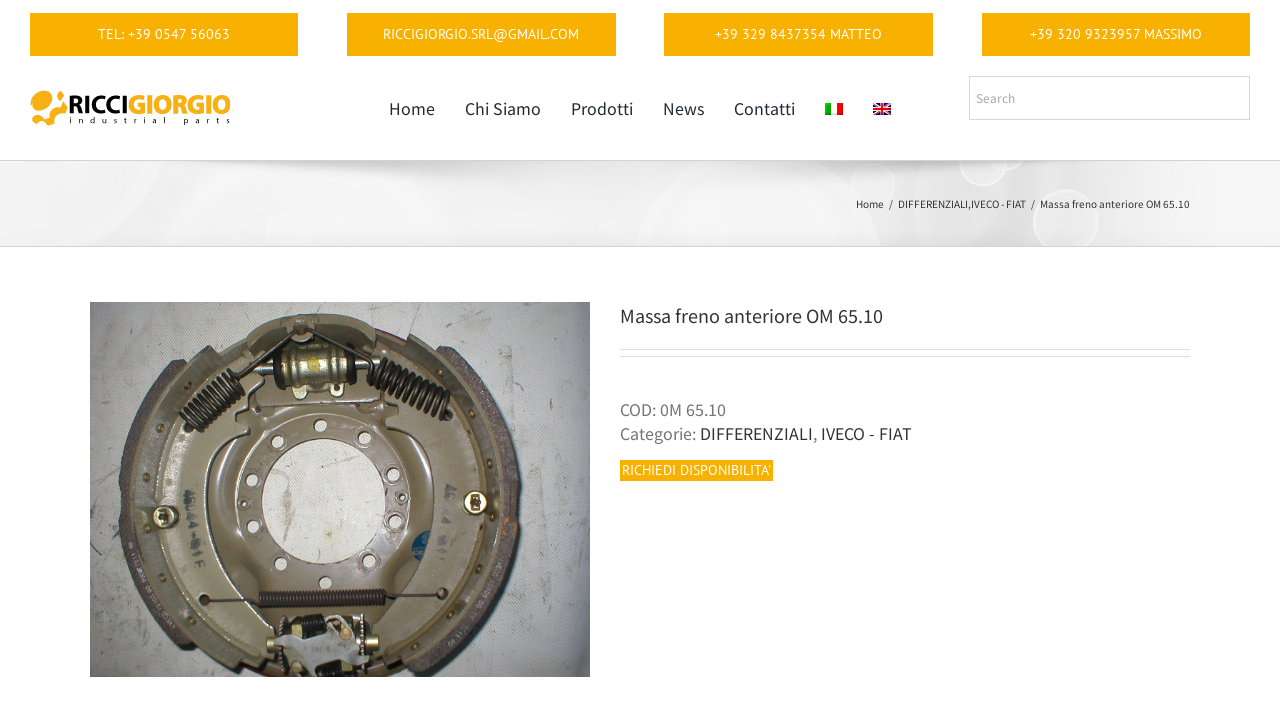

--- FILE ---
content_type: text/html; charset=UTF-8
request_url: https://www.riccigiorgio.com/prodotto/massa-freno-anteriore-om-65-10/
body_size: 22045
content:
<!DOCTYPE html>
<html class="avada-html-layout-wide avada-html-header-position-top" lang="it-IT" prefix="og: http://ogp.me/ns# fb: http://ogp.me/ns/fb#">
<head>
	<meta http-equiv="X-UA-Compatible" content="IE=edge" />
	<meta http-equiv="Content-Type" content="text/html; charset=utf-8"/>
	<meta name="viewport" content="width=device-width, initial-scale=1" />
	<meta name='robots' content='index, follow, max-image-preview:large, max-snippet:-1, max-video-preview:-1' />
<link rel="alternate" hreflang="it" href="https://www.riccigiorgio.com/prodotto/massa-freno-anteriore-om-65-10/" />
<link rel="alternate" hreflang="en" href="https://www.riccigiorgio.com/prodotto/om-65-10-front-drum-brake/?lang=en" />
<link rel="alternate" hreflang="x-default" href="https://www.riccigiorgio.com/prodotto/massa-freno-anteriore-om-65-10/" />

	<!-- This site is optimized with the Yoast SEO plugin v23.0 - https://yoast.com/wordpress/plugins/seo/ -->
	<title>Massa freno anteriore OM 65.10 - Ricci Giorgio Ricambi Industriali</title>
	<link rel="canonical" href="https://www.riccigiorgio.com/prodotto/massa-freno-anteriore-om-65-10/" />
	<meta property="og:locale" content="it_IT" />
	<meta property="og:type" content="article" />
	<meta property="og:title" content="Massa freno anteriore OM 65.10 - Ricci Giorgio Ricambi Industriali" />
	<meta property="og:description" content="Massa frenante per OM 65.10 (nuova e originale Iveco)   Massa freno anteriore dx-sx per OM 65.10 (Diponibile anche tambuto)  " />
	<meta property="og:url" content="https://www.riccigiorgio.com/prodotto/massa-freno-anteriore-om-65-10/" />
	<meta property="og:site_name" content="Ricci Giorgio Ricambi Industriali" />
	<meta property="article:modified_time" content="2015-02-26T16:23:46+00:00" />
	<meta property="og:image" content="https://www.riccigiorgio.com/wp-content/uploads/2015/12/products-Massa_freno_OM_6_4de3541d0184e.jpg" />
	<meta property="og:image:width" content="700" />
	<meta property="og:image:height" content="525" />
	<meta property="og:image:type" content="image/jpeg" />
	<meta name="twitter:card" content="summary_large_image" />
	<script type="application/ld+json" class="yoast-schema-graph">{"@context":"https://schema.org","@graph":[{"@type":"WebPage","@id":"https://www.riccigiorgio.com/prodotto/massa-freno-anteriore-om-65-10/","url":"https://www.riccigiorgio.com/prodotto/massa-freno-anteriore-om-65-10/","name":"Massa freno anteriore OM 65.10 - Ricci Giorgio Ricambi Industriali","isPartOf":{"@id":"https://www.riccigiorgio.com/#website"},"primaryImageOfPage":{"@id":"https://www.riccigiorgio.com/prodotto/massa-freno-anteriore-om-65-10/#primaryimage"},"image":{"@id":"https://www.riccigiorgio.com/prodotto/massa-freno-anteriore-om-65-10/#primaryimage"},"thumbnailUrl":"https://www.riccigiorgio.com/wp-content/uploads/2015/12/products-Massa_freno_OM_6_4de3541d0184e.jpg","datePublished":"2011-05-30T08:23:57+00:00","dateModified":"2015-02-26T16:23:46+00:00","breadcrumb":{"@id":"https://www.riccigiorgio.com/prodotto/massa-freno-anteriore-om-65-10/#breadcrumb"},"inLanguage":"it-IT","potentialAction":[{"@type":"ReadAction","target":["https://www.riccigiorgio.com/prodotto/massa-freno-anteriore-om-65-10/"]}]},{"@type":"ImageObject","inLanguage":"it-IT","@id":"https://www.riccigiorgio.com/prodotto/massa-freno-anteriore-om-65-10/#primaryimage","url":"https://www.riccigiorgio.com/wp-content/uploads/2015/12/products-Massa_freno_OM_6_4de3541d0184e.jpg","contentUrl":"https://www.riccigiorgio.com/wp-content/uploads/2015/12/products-Massa_freno_OM_6_4de3541d0184e.jpg","width":700,"height":525,"caption":"Massa freno anteriore OM 65.10"},{"@type":"BreadcrumbList","@id":"https://www.riccigiorgio.com/prodotto/massa-freno-anteriore-om-65-10/#breadcrumb","itemListElement":[{"@type":"ListItem","position":1,"name":"Home","item":"https://www.riccigiorgio.com/"},{"@type":"ListItem","position":2,"name":"Prodotti","item":"https://www.riccigiorgio.com/shop/"},{"@type":"ListItem","position":3,"name":"Massa freno anteriore OM 65.10"}]},{"@type":"WebSite","@id":"https://www.riccigiorgio.com/#website","url":"https://www.riccigiorgio.com/","name":"Ricci Giorgio Ricambi Industriali","description":"Shop Online Ricambi Motori, Pompe idrauliche, freni","publisher":{"@id":"https://www.riccigiorgio.com/#organization"},"potentialAction":[{"@type":"SearchAction","target":{"@type":"EntryPoint","urlTemplate":"https://www.riccigiorgio.com/?s={search_term_string}"},"query-input":"required name=search_term_string"}],"inLanguage":"it-IT"},{"@type":"Organization","@id":"https://www.riccigiorgio.com/#organization","name":"Ricci Giorgio","url":"https://www.riccigiorgio.com/","logo":{"@type":"ImageObject","inLanguage":"it-IT","@id":"https://www.riccigiorgio.com/#/schema/logo/image/","url":"https://www.riccigiorgio.com/wp-content/uploads/2019/09/RICCIGIORGIO-logogiallo.png","contentUrl":"https://www.riccigiorgio.com/wp-content/uploads/2019/09/RICCIGIORGIO-logogiallo.png","width":200,"height":50,"caption":"Ricci Giorgio"},"image":{"@id":"https://www.riccigiorgio.com/#/schema/logo/image/"}}]}</script>
	<!-- / Yoast SEO plugin. -->


<link rel="alternate" type="application/rss+xml" title="Ricci Giorgio Ricambi Industriali &raquo; Feed" href="https://www.riccigiorgio.com/feed/" />
<link rel="alternate" type="application/rss+xml" title="Ricci Giorgio Ricambi Industriali &raquo; Feed dei commenti" href="https://www.riccigiorgio.com/comments/feed/" />
		
		
		
				<link rel="alternate" type="application/rss+xml" title="Ricci Giorgio Ricambi Industriali &raquo; Massa freno anteriore OM 65.10 Feed dei commenti" href="https://www.riccigiorgio.com/prodotto/massa-freno-anteriore-om-65-10/feed/" />

		<meta property="og:title" content="Massa freno anteriore OM 65.10"/>
		<meta property="og:type" content="article"/>
		<meta property="og:url" content="https://www.riccigiorgio.com/prodotto/massa-freno-anteriore-om-65-10/"/>
		<meta property="og:site_name" content="Ricci Giorgio Ricambi Industriali"/>
		<meta property="og:description" content="Massa frenante per OM 65.10 (nuova e originale Iveco)
 
Massa freno anteriore dx-sx per OM 65.10
(Diponibile anche tambuto)
 "/>

									<meta property="og:image" content="https://www.riccigiorgio.com/wp-content/uploads/2015/12/products-Massa_freno_OM_6_4de3541d0184e.jpg"/>
							<script type="text/javascript">
/* <![CDATA[ */
window._wpemojiSettings = {"baseUrl":"https:\/\/s.w.org\/images\/core\/emoji\/15.0.3\/72x72\/","ext":".png","svgUrl":"https:\/\/s.w.org\/images\/core\/emoji\/15.0.3\/svg\/","svgExt":".svg","source":{"concatemoji":"https:\/\/www.riccigiorgio.com\/wp-includes\/js\/wp-emoji-release.min.js?ver=6.5.7"}};
/*! This file is auto-generated */
!function(i,n){var o,s,e;function c(e){try{var t={supportTests:e,timestamp:(new Date).valueOf()};sessionStorage.setItem(o,JSON.stringify(t))}catch(e){}}function p(e,t,n){e.clearRect(0,0,e.canvas.width,e.canvas.height),e.fillText(t,0,0);var t=new Uint32Array(e.getImageData(0,0,e.canvas.width,e.canvas.height).data),r=(e.clearRect(0,0,e.canvas.width,e.canvas.height),e.fillText(n,0,0),new Uint32Array(e.getImageData(0,0,e.canvas.width,e.canvas.height).data));return t.every(function(e,t){return e===r[t]})}function u(e,t,n){switch(t){case"flag":return n(e,"\ud83c\udff3\ufe0f\u200d\u26a7\ufe0f","\ud83c\udff3\ufe0f\u200b\u26a7\ufe0f")?!1:!n(e,"\ud83c\uddfa\ud83c\uddf3","\ud83c\uddfa\u200b\ud83c\uddf3")&&!n(e,"\ud83c\udff4\udb40\udc67\udb40\udc62\udb40\udc65\udb40\udc6e\udb40\udc67\udb40\udc7f","\ud83c\udff4\u200b\udb40\udc67\u200b\udb40\udc62\u200b\udb40\udc65\u200b\udb40\udc6e\u200b\udb40\udc67\u200b\udb40\udc7f");case"emoji":return!n(e,"\ud83d\udc26\u200d\u2b1b","\ud83d\udc26\u200b\u2b1b")}return!1}function f(e,t,n){var r="undefined"!=typeof WorkerGlobalScope&&self instanceof WorkerGlobalScope?new OffscreenCanvas(300,150):i.createElement("canvas"),a=r.getContext("2d",{willReadFrequently:!0}),o=(a.textBaseline="top",a.font="600 32px Arial",{});return e.forEach(function(e){o[e]=t(a,e,n)}),o}function t(e){var t=i.createElement("script");t.src=e,t.defer=!0,i.head.appendChild(t)}"undefined"!=typeof Promise&&(o="wpEmojiSettingsSupports",s=["flag","emoji"],n.supports={everything:!0,everythingExceptFlag:!0},e=new Promise(function(e){i.addEventListener("DOMContentLoaded",e,{once:!0})}),new Promise(function(t){var n=function(){try{var e=JSON.parse(sessionStorage.getItem(o));if("object"==typeof e&&"number"==typeof e.timestamp&&(new Date).valueOf()<e.timestamp+604800&&"object"==typeof e.supportTests)return e.supportTests}catch(e){}return null}();if(!n){if("undefined"!=typeof Worker&&"undefined"!=typeof OffscreenCanvas&&"undefined"!=typeof URL&&URL.createObjectURL&&"undefined"!=typeof Blob)try{var e="postMessage("+f.toString()+"("+[JSON.stringify(s),u.toString(),p.toString()].join(",")+"));",r=new Blob([e],{type:"text/javascript"}),a=new Worker(URL.createObjectURL(r),{name:"wpTestEmojiSupports"});return void(a.onmessage=function(e){c(n=e.data),a.terminate(),t(n)})}catch(e){}c(n=f(s,u,p))}t(n)}).then(function(e){for(var t in e)n.supports[t]=e[t],n.supports.everything=n.supports.everything&&n.supports[t],"flag"!==t&&(n.supports.everythingExceptFlag=n.supports.everythingExceptFlag&&n.supports[t]);n.supports.everythingExceptFlag=n.supports.everythingExceptFlag&&!n.supports.flag,n.DOMReady=!1,n.readyCallback=function(){n.DOMReady=!0}}).then(function(){return e}).then(function(){var e;n.supports.everything||(n.readyCallback(),(e=n.source||{}).concatemoji?t(e.concatemoji):e.wpemoji&&e.twemoji&&(t(e.twemoji),t(e.wpemoji)))}))}((window,document),window._wpemojiSettings);
/* ]]> */
</script>
<style id='wp-emoji-styles-inline-css' type='text/css'>

	img.wp-smiley, img.emoji {
		display: inline !important;
		border: none !important;
		box-shadow: none !important;
		height: 1em !important;
		width: 1em !important;
		margin: 0 0.07em !important;
		vertical-align: -0.1em !important;
		background: none !important;
		padding: 0 !important;
	}
</style>
<link rel='stylesheet' id='wpml-blocks-css' href='https://www.riccigiorgio.com/wp-content/plugins/sitepress-multilingual-cms/dist/css/blocks/styles.css?ver=4.6.11' type='text/css' media='all' />
<link rel='stylesheet' id='woocommerce-catalog-mode-css' href='https://www.riccigiorgio.com/wp-content/plugins/woocommerce-catalog-mode/public/css/woocommerce-catalog-mode-public.css?ver=1.8.0' type='text/css' media='all' />
<link rel='stylesheet' id='woocommerce-catalog-mode-custom-css' href='https://www.riccigiorgio.com/wp-content/plugins/woocommerce-catalog-mode/public/css/woocommerce-catalog-mode-custom.css?ver=1.8.0' type='text/css' media='all' />
<link rel='stylesheet' id='wpmenucart-icons-css' href='https://www.riccigiorgio.com/wp-content/plugins/woocommerce-menu-bar-cart/assets/css/wpmenucart-icons.min.css?ver=2.14.4' type='text/css' media='all' />
<style id='wpmenucart-icons-inline-css' type='text/css'>
@font-face{font-family:WPMenuCart;src:url(https://www.riccigiorgio.com/wp-content/plugins/woocommerce-menu-bar-cart/assets/fonts/WPMenuCart.eot);src:url(https://www.riccigiorgio.com/wp-content/plugins/woocommerce-menu-bar-cart/assets/fonts/WPMenuCart.eot?#iefix) format('embedded-opentype'),url(https://www.riccigiorgio.com/wp-content/plugins/woocommerce-menu-bar-cart/assets/fonts/WPMenuCart.woff2) format('woff2'),url(https://www.riccigiorgio.com/wp-content/plugins/woocommerce-menu-bar-cart/assets/fonts/WPMenuCart.woff) format('woff'),url(https://www.riccigiorgio.com/wp-content/plugins/woocommerce-menu-bar-cart/assets/fonts/WPMenuCart.ttf) format('truetype'),url(https://www.riccigiorgio.com/wp-content/plugins/woocommerce-menu-bar-cart/assets/fonts/WPMenuCart.svg#WPMenuCart) format('svg');font-weight:400;font-style:normal;font-display:swap}
</style>
<link rel='stylesheet' id='wpmenucart-css' href='https://www.riccigiorgio.com/wp-content/plugins/woocommerce-menu-bar-cart/assets/css/wpmenucart-main.min.css?ver=2.14.4' type='text/css' media='all' />
<style id='wpmenucart-inline-css' type='text/css'>
.et-cart-info { display:none !important; } .site-header-cart { display:none !important; }
</style>
<style id='woocommerce-inline-inline-css' type='text/css'>
.woocommerce form .form-row .required { visibility: visible; }
</style>
<link rel='stylesheet' id='aws-style-css' href='https://www.riccigiorgio.com/wp-content/plugins/advanced-woo-search/assets/css/common.min.css?ver=3.10' type='text/css' media='all' />
<link rel='stylesheet' id='wpml-menu-item-0-css' href='https://www.riccigiorgio.com/wp-content/plugins/sitepress-multilingual-cms/templates/language-switchers/menu-item/style.min.css?ver=1' type='text/css' media='all' />
<link rel='stylesheet' id='cms-navigation-style-base-css' href='https://www.riccigiorgio.com/wp-content/plugins/wpml-cms-nav/res/css/cms-navigation-base.css?ver=1.5.5' type='text/css' media='screen' />
<link rel='stylesheet' id='cms-navigation-style-css' href='https://www.riccigiorgio.com/wp-content/plugins/wpml-cms-nav/res/css/cms-navigation.css?ver=1.5.5' type='text/css' media='screen' />
<link rel='stylesheet' id='fusion-dynamic-css-css' href='https://www.riccigiorgio.com/wp-content/uploads/fusion-styles/1c08468fefd79a6453c326be17f23850.min.css?ver=3.11.2' type='text/css' media='all' />
<script type="text/template" id="tmpl-variation-template">
	<div class="woocommerce-variation-description">{{{ data.variation.variation_description }}}</div>
	<div class="woocommerce-variation-price">{{{ data.variation.price_html }}}</div>
	<div class="woocommerce-variation-availability">{{{ data.variation.availability_html }}}</div>
</script>
<script type="text/template" id="tmpl-unavailable-variation-template">
	<p>Questo prodotto non è disponibile. Scegli un&#039;altra combinazione.</p>
</script>
<script type="text/javascript" src="https://www.riccigiorgio.com/wp-includes/js/jquery/jquery.min.js?ver=3.7.1" id="jquery-core-js"></script>
<script type="text/javascript" id="jquery-js-after">
/* <![CDATA[ */
if (typeof (window.wpfReadyList) == "undefined") {
			var v = jQuery.fn.jquery;
			if (v && parseInt(v) >= 3 && window.self === window.top) {
				var readyList=[];
				window.originalReadyMethod = jQuery.fn.ready;
				jQuery.fn.ready = function(){
					if(arguments.length && arguments.length > 0 && typeof arguments[0] === "function") {
						readyList.push({"c": this, "a": arguments});
					}
					return window.originalReadyMethod.apply( this, arguments );
				};
				window.wpfReadyList = readyList;
			}}
/* ]]> */
</script>
<script type="text/javascript" src="https://www.riccigiorgio.com/wp-content/plugins/woocommerce/assets/js/jquery-blockui/jquery.blockUI.min.js?ver=2.7.0-wc.9.0.3" id="jquery-blockui-js" defer="defer" data-wp-strategy="defer"></script>
<script type="text/javascript" id="wc-add-to-cart-js-extra">
/* <![CDATA[ */
var wc_add_to_cart_params = {"ajax_url":"\/wp-admin\/admin-ajax.php","wc_ajax_url":"\/?wc-ajax=%%endpoint%%","i18n_view_cart":"Visualizza carrello","cart_url":"https:\/\/www.riccigiorgio.com","is_cart":"","cart_redirect_after_add":"no"};
/* ]]> */
</script>
<script type="text/javascript" src="https://www.riccigiorgio.com/wp-content/plugins/woocommerce/assets/js/frontend/add-to-cart.min.js?ver=9.0.3" id="wc-add-to-cart-js" defer="defer" data-wp-strategy="defer"></script>
<script type="text/javascript" src="https://www.riccigiorgio.com/wp-content/plugins/woocommerce/assets/js/zoom/jquery.zoom.min.js?ver=1.7.21-wc.9.0.3" id="zoom-js" defer="defer" data-wp-strategy="defer"></script>
<script type="text/javascript" id="wc-single-product-js-extra">
/* <![CDATA[ */
var wc_single_product_params = {"i18n_required_rating_text":"Seleziona una valutazione","review_rating_required":"yes","flexslider":{"rtl":false,"animation":"slide","smoothHeight":true,"directionNav":true,"controlNav":"thumbnails","slideshow":false,"animationSpeed":500,"animationLoop":false,"allowOneSlide":false},"zoom_enabled":"1","zoom_options":[],"photoswipe_enabled":"","photoswipe_options":{"shareEl":false,"closeOnScroll":false,"history":false,"hideAnimationDuration":0,"showAnimationDuration":0},"flexslider_enabled":"1"};
/* ]]> */
</script>
<script type="text/javascript" src="https://www.riccigiorgio.com/wp-content/plugins/woocommerce/assets/js/frontend/single-product.min.js?ver=9.0.3" id="wc-single-product-js" defer="defer" data-wp-strategy="defer"></script>
<script type="text/javascript" src="https://www.riccigiorgio.com/wp-content/plugins/woocommerce/assets/js/js-cookie/js.cookie.min.js?ver=2.1.4-wc.9.0.3" id="js-cookie-js" defer="defer" data-wp-strategy="defer"></script>
<script type="text/javascript" id="woocommerce-js-extra">
/* <![CDATA[ */
var woocommerce_params = {"ajax_url":"\/wp-admin\/admin-ajax.php","wc_ajax_url":"\/?wc-ajax=%%endpoint%%"};
/* ]]> */
</script>
<script type="text/javascript" src="https://www.riccigiorgio.com/wp-content/plugins/woocommerce/assets/js/frontend/woocommerce.min.js?ver=9.0.3" id="woocommerce-js" defer="defer" data-wp-strategy="defer"></script>
<script type="text/javascript" src="https://www.riccigiorgio.com/wp-includes/js/underscore.min.js?ver=1.13.4" id="underscore-js"></script>
<script type="text/javascript" id="wp-util-js-extra">
/* <![CDATA[ */
var _wpUtilSettings = {"ajax":{"url":"\/wp-admin\/admin-ajax.php"}};
/* ]]> */
</script>
<script type="text/javascript" src="https://www.riccigiorgio.com/wp-includes/js/wp-util.min.js?ver=6.5.7" id="wp-util-js"></script>
<script type="text/javascript" id="wc-add-to-cart-variation-js-extra">
/* <![CDATA[ */
var wc_add_to_cart_variation_params = {"wc_ajax_url":"\/?wc-ajax=%%endpoint%%","i18n_no_matching_variations_text":"Nessun prodotto corrisponde alla tua scelta. Prova con un'altra combinazione.","i18n_make_a_selection_text":"Seleziona le opzioni del prodotto prima di aggiungerlo al carrello.","i18n_unavailable_text":"Questo prodotto non \u00e8 disponibile. Scegli un'altra combinazione."};
/* ]]> */
</script>
<script type="text/javascript" src="https://www.riccigiorgio.com/wp-content/plugins/woocommerce/assets/js/frontend/add-to-cart-variation.min.js?ver=9.0.3" id="wc-add-to-cart-variation-js" defer="defer" data-wp-strategy="defer"></script>
<link rel="https://api.w.org/" href="https://www.riccigiorgio.com/wp-json/" /><link rel="alternate" type="application/json" href="https://www.riccigiorgio.com/wp-json/wp/v2/product/399" /><link rel="EditURI" type="application/rsd+xml" title="RSD" href="https://www.riccigiorgio.com/xmlrpc.php?rsd" />
<meta name="generator" content="WordPress 6.5.7" />
<meta name="generator" content="WooCommerce 9.0.3" />
<link rel='shortlink' href='https://www.riccigiorgio.com/?p=399' />
<link rel="alternate" type="application/json+oembed" href="https://www.riccigiorgio.com/wp-json/oembed/1.0/embed?url=https%3A%2F%2Fwww.riccigiorgio.com%2Fprodotto%2Fmassa-freno-anteriore-om-65-10%2F" />
<link rel="alternate" type="text/xml+oembed" href="https://www.riccigiorgio.com/wp-json/oembed/1.0/embed?url=https%3A%2F%2Fwww.riccigiorgio.com%2Fprodotto%2Fmassa-freno-anteriore-om-65-10%2F&#038;format=xml" />
<meta name="generator" content="WPML ver:4.6.11 stt:1,27;" />
<link rel="preload" href="https://www.riccigiorgio.com/wp-content/themes/Avada/includes/lib/assets/fonts/icomoon/awb-icons.woff" as="font" type="font/woff" crossorigin><link rel="preload" href="//www.riccigiorgio.com/wp-content/themes/Avada/includes/lib/assets/fonts/fontawesome/webfonts/fa-brands-400.woff2" as="font" type="font/woff2" crossorigin><link rel="preload" href="//www.riccigiorgio.com/wp-content/themes/Avada/includes/lib/assets/fonts/fontawesome/webfonts/fa-regular-400.woff2" as="font" type="font/woff2" crossorigin><link rel="preload" href="//www.riccigiorgio.com/wp-content/themes/Avada/includes/lib/assets/fonts/fontawesome/webfonts/fa-solid-900.woff2" as="font" type="font/woff2" crossorigin><link rel="preload" href="https://fonts.gstatic.com/s/notosansjp/v56/-F62fjtqLzI2JPCgQBnw7HFow2oe2EcP5pp0erwTqsSWs9Jezazjcb4.3.woff2" as="font" type="font/woff2" crossorigin><link rel="preload" href="https://fonts.gstatic.com/s/notosansjp/v56/-F62fjtqLzI2JPCgQBnw7HFow2oe2EcP5pp0erwTqsSWs9Jezazjcb4.7.woff2" as="font" type="font/woff2" crossorigin><link rel="preload" href="https://fonts.gstatic.com/s/notosansjp/v56/-F62fjtqLzI2JPCgQBnw7HFow2oe2EcP5pp0erwTqsSWs9Jezazjcb4.11.woff2" as="font" type="font/woff2" crossorigin><link rel="preload" href="https://fonts.gstatic.com/s/notosansjp/v56/-F62fjtqLzI2JPCgQBnw7HFow2oe2EcP5pp0erwTqsSWs9Jezazjcb4.15.woff2" as="font" type="font/woff2" crossorigin><style type="text/css" id="css-fb-visibility">@media screen and (max-width: 640px){.fusion-no-small-visibility{display:none !important;}body .sm-text-align-center{text-align:center !important;}body .sm-text-align-left{text-align:left !important;}body .sm-text-align-right{text-align:right !important;}body .sm-flex-align-center{justify-content:center !important;}body .sm-flex-align-flex-start{justify-content:flex-start !important;}body .sm-flex-align-flex-end{justify-content:flex-end !important;}body .sm-mx-auto{margin-left:auto !important;margin-right:auto !important;}body .sm-ml-auto{margin-left:auto !important;}body .sm-mr-auto{margin-right:auto !important;}body .fusion-absolute-position-small{position:absolute;top:auto;width:100%;}.awb-sticky.awb-sticky-small{ position: sticky; top: var(--awb-sticky-offset,0); }}@media screen and (min-width: 641px) and (max-width: 1024px){.fusion-no-medium-visibility{display:none !important;}body .md-text-align-center{text-align:center !important;}body .md-text-align-left{text-align:left !important;}body .md-text-align-right{text-align:right !important;}body .md-flex-align-center{justify-content:center !important;}body .md-flex-align-flex-start{justify-content:flex-start !important;}body .md-flex-align-flex-end{justify-content:flex-end !important;}body .md-mx-auto{margin-left:auto !important;margin-right:auto !important;}body .md-ml-auto{margin-left:auto !important;}body .md-mr-auto{margin-right:auto !important;}body .fusion-absolute-position-medium{position:absolute;top:auto;width:100%;}.awb-sticky.awb-sticky-medium{ position: sticky; top: var(--awb-sticky-offset,0); }}@media screen and (min-width: 1025px){.fusion-no-large-visibility{display:none !important;}body .lg-text-align-center{text-align:center !important;}body .lg-text-align-left{text-align:left !important;}body .lg-text-align-right{text-align:right !important;}body .lg-flex-align-center{justify-content:center !important;}body .lg-flex-align-flex-start{justify-content:flex-start !important;}body .lg-flex-align-flex-end{justify-content:flex-end !important;}body .lg-mx-auto{margin-left:auto !important;margin-right:auto !important;}body .lg-ml-auto{margin-left:auto !important;}body .lg-mr-auto{margin-right:auto !important;}body .fusion-absolute-position-large{position:absolute;top:auto;width:100%;}.awb-sticky.awb-sticky-large{ position: sticky; top: var(--awb-sticky-offset,0); }}</style>	<noscript><style>.woocommerce-product-gallery{ opacity: 1 !important; }</style></noscript>
	<style type="text/css">.recentcomments a{display:inline !important;padding:0 !important;margin:0 !important;}</style><link rel="icon" href="https://www.riccigiorgio.com/wp-content/uploads/2019/09/cropped-RICCIGIORGIO-logogiallo-32x32.png" sizes="32x32" />
<link rel="icon" href="https://www.riccigiorgio.com/wp-content/uploads/2019/09/cropped-RICCIGIORGIO-logogiallo-192x192.png" sizes="192x192" />
<link rel="apple-touch-icon" href="https://www.riccigiorgio.com/wp-content/uploads/2019/09/cropped-RICCIGIORGIO-logogiallo-180x180.png" />
<meta name="msapplication-TileImage" content="https://www.riccigiorgio.com/wp-content/uploads/2019/09/cropped-RICCIGIORGIO-logogiallo-270x270.png" />
		<script type="text/javascript">
			var doc = document.documentElement;
			doc.setAttribute( 'data-useragent', navigator.userAgent );
		</script>
		<!-- Global site tag (gtag.js) - Google Analytics -->
<script async src="https://www.googletagmanager.com/gtag/js?id=UA-1554980-116"></script>
<script>
  window.dataLayer = window.dataLayer || [];
  function gtag(){dataLayer.push(arguments);}
  gtag('js', new Date());

  gtag('config', 'UA-1554980-116');
</script>
	</head>

<body class="product-template-default single single-product postid-399 theme-Avada woocommerce woocommerce-page woocommerce-no-js fusion-image-hovers fusion-pagination-sizing fusion-button_type-flat fusion-button_span-no fusion-button_gradient-linear avada-image-rollover-circle-no avada-image-rollover-yes avada-image-rollover-direction-left fusion-body ltr fusion-sticky-header no-tablet-sticky-header no-mobile-sticky-header no-mobile-slidingbar no-mobile-totop avada-has-rev-slider-styles fusion-disable-outline fusion-sub-menu-fade mobile-logo-pos-left layout-wide-mode avada-has-boxed-modal-shadow- layout-scroll-offset-full avada-has-zero-margin-offset-top fusion-top-header menu-text-align-center fusion-woo-product-design-clean fusion-woo-shop-page-columns-5 fusion-woo-related-columns-5 fusion-woo-archive-page-columns-5 avada-has-woo-gallery-disabled woo-sale-badge-circle woo-outofstock-badge-top_bar mobile-menu-design-modern fusion-show-pagination-text fusion-header-layout-v2 avada-responsive avada-footer-fx-none avada-menu-highlight-style-bar fusion-search-form-classic fusion-main-menu-search-dropdown fusion-avatar-square avada-sticky-shrinkage avada-dropdown-styles avada-blog-layout-large avada-blog-archive-layout-large avada-header-shadow-no avada-menu-icon-position-left avada-has-megamenu-shadow avada-has-mainmenu-dropdown-divider avada-has-mobile-menu-search avada-has-main-nav-search-icon avada-has-breadcrumb-mobile-hidden avada-has-titlebar-bar_and_content avada-has-pagination-width_height avada-flyout-menu-direction-fade avada-ec-views-v1" data-awb-post-id="399">
		<a class="skip-link screen-reader-text" href="#content">Salta al contenuto</a>

	<div id="boxed-wrapper">
		
		<div id="wrapper" class="fusion-wrapper">
			<div id="home" style="position:relative;top:-1px;"></div>
												<div class="fusion-tb-header"><div class="fusion-fullwidth fullwidth-box fusion-builder-row-1 fusion-flex-container has-pattern-background has-mask-background hundred-percent-fullwidth non-hundred-percent-height-scrolling" style="--awb-border-radius-top-left:0px;--awb-border-radius-top-right:0px;--awb-border-radius-bottom-right:0px;--awb-border-radius-bottom-left:0px;--awb-padding-top:1%;--awb-flex-wrap:wrap;" ><div class="fusion-builder-row fusion-row fusion-flex-align-items-center fusion-flex-justify-content-center fusion-flex-content-wrap" style="width:104% !important;max-width:104% !important;margin-left: calc(-4% / 2 );margin-right: calc(-4% / 2 );"><div class="fusion-layout-column fusion_builder_column fusion-builder-column-0 fusion_builder_column_1_4 1_4 fusion-flex-column" style="--awb-bg-size:cover;--awb-width-large:25%;--awb-margin-top-large:0px;--awb-spacing-right-large:7.68%;--awb-margin-bottom-large:20px;--awb-spacing-left-large:7.68%;--awb-width-medium:100%;--awb-order-medium:0;--awb-spacing-right-medium:1.92%;--awb-spacing-left-medium:1.92%;--awb-width-small:100%;--awb-order-small:0;--awb-spacing-right-small:1.92%;--awb-spacing-left-small:1.92%;"><div class="fusion-column-wrapper fusion-column-has-shadow fusion-flex-justify-content-flex-start fusion-content-layout-column"><div ><a class="fusion-button button-flat fusion-button-default-size button-default fusion-button-default button-1 fusion-button-span-yes fusion-button-default-type" target="_self" href="tel:+39054756063"><span class="fusion-button-text">Tel: +39 0547 56063</span></a></div></div></div><div class="fusion-layout-column fusion_builder_column fusion-builder-column-1 fusion_builder_column_1_4 1_4 fusion-flex-column" style="--awb-bg-size:cover;--awb-width-large:25%;--awb-margin-top-large:0px;--awb-spacing-right-large:7.68%;--awb-margin-bottom-large:20px;--awb-spacing-left-large:7.68%;--awb-width-medium:100%;--awb-order-medium:0;--awb-spacing-right-medium:1.92%;--awb-spacing-left-medium:1.92%;--awb-width-small:100%;--awb-order-small:0;--awb-spacing-right-small:1.92%;--awb-spacing-left-small:1.92%;" data-motion-effects="[{&quot;type&quot;:&quot;&quot;,&quot;scroll_type&quot;:&quot;transition&quot;,&quot;scroll_direction&quot;:&quot;up&quot;,&quot;transition_speed&quot;:&quot;1&quot;,&quot;fade_type&quot;:&quot;in&quot;,&quot;scale_type&quot;:&quot;up&quot;,&quot;initial_scale&quot;:&quot;1&quot;,&quot;max_scale&quot;:&quot;1.5&quot;,&quot;min_scale&quot;:&quot;0.5&quot;,&quot;initial_rotate&quot;:&quot;0&quot;,&quot;end_rotate&quot;:&quot;30&quot;,&quot;initial_blur&quot;:&quot;0&quot;,&quot;end_blur&quot;:&quot;3&quot;,&quot;start_element&quot;:&quot;top&quot;,&quot;start_viewport&quot;:&quot;bottom&quot;,&quot;end_element&quot;:&quot;bottom&quot;,&quot;end_viewport&quot;:&quot;top&quot;,&quot;mouse_effect&quot;:&quot;track&quot;,&quot;mouse_effect_direction&quot;:&quot;opposite&quot;,&quot;mouse_effect_speed&quot;:&quot;2&quot;,&quot;infinite_animation&quot;:&quot;float&quot;,&quot;infinite_animation_speed&quot;:&quot;2&quot;}]" data-scroll-devices="small-visibility,medium-visibility,large-visibility"><div class="fusion-column-wrapper fusion-column-has-shadow fusion-flex-justify-content-flex-start fusion-content-layout-column"><div ><a class="fusion-button button-flat fusion-button-default-size button-default fusion-button-default button-2 fusion-button-span-yes fusion-button-default-type" target="_self" href="mailto:riccigiorgio.srl@gmail.com"><span class="fusion-button-text">riccigiorgio.srl@gmail.com</span></a></div></div></div><div class="fusion-layout-column fusion_builder_column fusion-builder-column-2 fusion_builder_column_1_4 1_4 fusion-flex-column" style="--awb-bg-size:cover;--awb-width-large:25%;--awb-margin-top-large:0px;--awb-spacing-right-large:7.68%;--awb-margin-bottom-large:20px;--awb-spacing-left-large:7.68%;--awb-width-medium:100%;--awb-order-medium:0;--awb-spacing-right-medium:1.92%;--awb-spacing-left-medium:1.92%;--awb-width-small:100%;--awb-order-small:0;--awb-spacing-right-small:1.92%;--awb-spacing-left-small:1.92%;"><div class="fusion-column-wrapper fusion-column-has-shadow fusion-flex-justify-content-flex-start fusion-content-layout-column"><div ><a class="fusion-button button-flat fusion-button-default-size button-default fusion-button-default button-3 fusion-button-span-yes fusion-button-default-type" target="_self" href="tel:+393298437354"><span class="fusion-button-text">+39 329 8437354 Matteo</span></a></div></div></div><div class="fusion-layout-column fusion_builder_column fusion-builder-column-3 fusion_builder_column_1_4 1_4 fusion-flex-column" style="--awb-bg-size:cover;--awb-width-large:25%;--awb-margin-top-large:0px;--awb-spacing-right-large:7.68%;--awb-margin-bottom-large:20px;--awb-spacing-left-large:7.68%;--awb-width-medium:100%;--awb-order-medium:0;--awb-spacing-right-medium:1.92%;--awb-spacing-left-medium:1.92%;--awb-width-small:100%;--awb-order-small:0;--awb-spacing-right-small:1.92%;--awb-spacing-left-small:1.92%;"><div class="fusion-column-wrapper fusion-column-has-shadow fusion-flex-justify-content-flex-start fusion-content-layout-column"><div ><a class="fusion-button button-flat fusion-button-default-size button-default fusion-button-default button-4 fusion-button-span-yes fusion-button-default-type" target="_self" href="tel:+393209323957"><span class="fusion-button-text">+39 320 9323957 Massimo</span></a></div></div></div></div></div><header class="fusion-fullwidth fullwidth-box fusion-builder-row-2 has-pattern-background has-mask-background hundred-percent-fullwidth non-hundred-percent-height-scrolling" style="--awb-border-radius-top-left:0px;--awb-border-radius-top-right:0px;--awb-border-radius-bottom-right:0px;--awb-border-radius-bottom-left:0px;--awb-flex-wrap:wrap;" ><div class="fusion-builder-row fusion-row"><div class="fusion-layout-column fusion_builder_column fusion-builder-column-4 fusion_builder_column_1_4 1_4 fusion-one-fourth fusion-column-first" style="--awb-bg-size:cover;width:25%;width:calc(25% - ( ( 4% + 4% ) * 0.25 ) );margin-right: 4%;"><div class="fusion-column-wrapper fusion-column-has-shadow fusion-flex-column-wrapper-legacy"><div class="fusion-image-element in-legacy-container" style="--awb-caption-title-font-family:var(--h2_typography-font-family);--awb-caption-title-font-weight:var(--h2_typography-font-weight);--awb-caption-title-font-style:var(--h2_typography-font-style);--awb-caption-title-size:var(--h2_typography-font-size);--awb-caption-title-transform:var(--h2_typography-text-transform);--awb-caption-title-line-height:var(--h2_typography-line-height);--awb-caption-title-letter-spacing:var(--h2_typography-letter-spacing);"><span class=" has-fusion-standard-logo fusion-imageframe imageframe-none imageframe-1 hover-type-none"><img decoding="async" src="https://www.riccigiorgio.com/wp-content/uploads/2019/09/RICCIGIORGIO-logogiallo.png" srcset="https://www.riccigiorgio.com/wp-content/uploads/2019/09/RICCIGIORGIO-logogiallo.png 1x, 2x" style="max-height:50px;height:auto;" width="200" height="50" class="img-responsive fusion-standard-logo" alt="Ricci Giorgio Ricambi Industriali Logo" /></span></div><div class="fusion-clearfix"></div></div></div><div class="fusion-layout-column fusion_builder_column fusion-builder-column-5 fusion_builder_column_1_2 1_2 fusion-one-half" style="--awb-bg-size:cover;width:50%;width:calc(50% - ( ( 4% + 4% ) * 0.5 ) );margin-right: 4%;"><div class="fusion-column-wrapper fusion-column-has-shadow fusion-flex-column-wrapper-legacy"><nav class="awb-menu awb-menu_row awb-menu_em-hover mobile-mode-collapse-to-button awb-menu_icons-left awb-menu_dc-yes mobile-trigger-fullwidth-off awb-menu_mobile-toggle awb-menu_indent-left mobile-size-full-absolute loading mega-menu-loading awb-menu_desktop awb-menu_dropdown awb-menu_expand-right awb-menu_transition-fade" style="--awb-justify-content:center;--awb-items-padding-right:15px;--awb-items-padding-left:15px;--awb-main-justify-content:flex-start;--awb-mobile-nav-button-align-hor:center;--awb-mobile-justify:flex-start;--awb-mobile-caret-left:auto;--awb-mobile-caret-right:0;--awb-fusion-font-family-typography:inherit;--awb-fusion-font-style-typography:normal;--awb-fusion-font-weight-typography:400;--awb-fusion-font-family-submenu-typography:inherit;--awb-fusion-font-style-submenu-typography:normal;--awb-fusion-font-weight-submenu-typography:400;--awb-fusion-font-family-mobile-typography:inherit;--awb-fusion-font-style-mobile-typography:normal;--awb-fusion-font-weight-mobile-typography:400;" aria-label="MENU ITA" data-breakpoint="1024" data-count="0" data-transition-type="fade" data-transition-time="300"><button type="button" class="awb-menu__m-toggle awb-menu__m-toggle_no-text" aria-expanded="false" aria-controls="menu-menu-eng"><span class="awb-menu__m-toggle-inner"><span class="collapsed-nav-text"><span class="screen-reader-text">Toggle Navigation</span></span><span class="awb-menu__m-collapse-icon awb-menu__m-collapse-icon_no-text"><span class="awb-menu__m-collapse-icon-open awb-menu__m-collapse-icon-open_no-text fa-bars fas"></span><span class="awb-menu__m-collapse-icon-close awb-menu__m-collapse-icon-close_no-text fa-times fas"></span></span></span></button><ul id="menu-menu-ita" class="fusion-menu awb-menu__main-ul awb-menu__main-ul_row"><li  id="menu-item-22604"  class="menu-item menu-item-type-post_type menu-item-object-page menu-item-home menu-item-22604 awb-menu__li awb-menu__main-li awb-menu__main-li_regular"  data-item-id="22604"><span class="awb-menu__main-background-default awb-menu__main-background-default_fade"></span><span class="awb-menu__main-background-active awb-menu__main-background-active_fade"></span><a  href="https://www.riccigiorgio.com/" class="awb-menu__main-a awb-menu__main-a_regular"><span class="menu-text">Home</span></a></li><li  id="menu-item-22605"  class="menu-item menu-item-type-post_type menu-item-object-page menu-item-22605 awb-menu__li awb-menu__main-li awb-menu__main-li_regular"  data-item-id="22605"><span class="awb-menu__main-background-default awb-menu__main-background-default_fade"></span><span class="awb-menu__main-background-active awb-menu__main-background-active_fade"></span><a  href="https://www.riccigiorgio.com/chi-siamo/" class="awb-menu__main-a awb-menu__main-a_regular"><span class="menu-text">Chi Siamo</span></a></li><li  id="menu-item-22608"  class="menu-item menu-item-type-post_type menu-item-object-page menu-item-22608 awb-menu__li awb-menu__main-li awb-menu__main-li_regular"  data-item-id="22608"><span class="awb-menu__main-background-default awb-menu__main-background-default_fade"></span><span class="awb-menu__main-background-active awb-menu__main-background-active_fade"></span><a  href="https://www.riccigiorgio.com/prodotti/" class="awb-menu__main-a awb-menu__main-a_regular"><span class="menu-text">Prodotti</span></a></li><li  id="menu-item-22607"  class="menu-item menu-item-type-post_type menu-item-object-page menu-item-22607 awb-menu__li awb-menu__main-li awb-menu__main-li_regular"  data-item-id="22607"><span class="awb-menu__main-background-default awb-menu__main-background-default_fade"></span><span class="awb-menu__main-background-active awb-menu__main-background-active_fade"></span><a  href="https://www.riccigiorgio.com/news/" class="awb-menu__main-a awb-menu__main-a_regular"><span class="menu-text">News</span></a></li><li  id="menu-item-22606"  class="menu-item menu-item-type-post_type menu-item-object-page menu-item-22606 awb-menu__li awb-menu__main-li awb-menu__main-li_regular"  data-item-id="22606"><span class="awb-menu__main-background-default awb-menu__main-background-default_fade"></span><span class="awb-menu__main-background-active awb-menu__main-background-active_fade"></span><a  href="https://www.riccigiorgio.com/contatti/" class="awb-menu__main-a awb-menu__main-a_regular"><span class="menu-text">Contatti</span></a></li><li  id="menu-item-wpml-ls-243-it"  class="menu-item wpml-ls-slot-243 wpml-ls-item wpml-ls-item-it wpml-ls-current-language wpml-ls-menu-item wpml-ls-first-item menu-item-type-wpml_ls_menu_item menu-item-object-wpml_ls_menu_item menu-item-wpml-ls-243-it awb-menu__li awb-menu__main-li awb-menu__main-li_regular"  data-classes="menu-item" data-item-id="wpml-ls-243-it"><span class="awb-menu__main-background-default awb-menu__main-background-default_fade"></span><span class="awb-menu__main-background-active awb-menu__main-background-active_fade"></span><a  href="https://www.riccigiorgio.com/prodotto/massa-freno-anteriore-om-65-10/" class="awb-menu__main-a awb-menu__main-a_regular wpml-ls-link"><span class="menu-text"><img decoding="async"
            class="wpml-ls-flag"
            src="https://www.riccigiorgio.com/wp-content/plugins/sitepress-multilingual-cms/res/flags/it.png"
            alt="Italiano"
            
            
    /></span></a></li><li  id="menu-item-wpml-ls-243-en"  class="menu-item wpml-ls-slot-243 wpml-ls-item wpml-ls-item-en wpml-ls-menu-item wpml-ls-last-item menu-item-type-wpml_ls_menu_item menu-item-object-wpml_ls_menu_item menu-item-wpml-ls-243-en awb-menu__li awb-menu__main-li awb-menu__main-li_regular"  data-classes="menu-item" data-item-id="wpml-ls-243-en"><span class="awb-menu__main-background-default awb-menu__main-background-default_fade"></span><span class="awb-menu__main-background-active awb-menu__main-background-active_fade"></span><a  href="https://www.riccigiorgio.com/prodotto/om-65-10-front-drum-brake/?lang=en" class="awb-menu__main-a awb-menu__main-a_regular wpml-ls-link"><span class="menu-text"><img decoding="async"
            class="wpml-ls-flag"
            src="https://www.riccigiorgio.com/wp-content/plugins/sitepress-multilingual-cms/res/flags/en.png"
            alt="Inglese"
            
            
    /></span></a></li></ul></nav><div class="fusion-clearfix"></div></div></div><div class="fusion-layout-column fusion_builder_column fusion-builder-column-6 fusion_builder_column_1_4 1_4 fusion-one-fourth fusion-column-last" style="--awb-bg-size:cover;width:25%;width:calc(25% - ( ( 4% + 4% ) * 0.25 ) );"><div class="fusion-column-wrapper fusion-column-has-shadow fusion-flex-column-wrapper-legacy"><div class="aws-container" data-url="/?wc-ajax=aws_action" data-siteurl="https://www.riccigiorgio.com" data-lang="it" data-show-loader="true" data-show-more="false" data-show-page="false" data-ajax-search="true" data-show-clear="true" data-mobile-screen="false" data-use-analytics="false" data-min-chars="1" data-buttons-order="1" data-timeout="300" data-is-mobile="false" data-page-id="399" data-tax="" ><form class="aws-search-form" action="https://www.riccigiorgio.com/" method="get" role="search" ><div class="aws-wrapper"><label class="aws-search-label" for="6978cfd16c928">Search</label><input type="search" name="s" id="6978cfd16c928" value="" class="aws-search-field" placeholder="Search" autocomplete="off" /><input type="hidden" name="post_type" value="product"><input type="hidden" name="type_aws" value="true"><input type="hidden" name="lang" value="it"><div class="aws-search-clear"><span>×</span></div><div class="aws-loader"></div></div></form></div><div class="fusion-clearfix"></div></div></div></div></header>
</div>		<div id="sliders-container" class="fusion-slider-visibility">
					</div>
											
			<section class="avada-page-titlebar-wrapper" aria-label="Barra Titolo Pagina">
	<div class="fusion-page-title-bar fusion-page-title-bar-none fusion-page-title-bar-left">
		<div class="fusion-page-title-row">
			<div class="fusion-page-title-wrapper">
				<div class="fusion-page-title-captions">

					
					
				</div>

															<div class="fusion-page-title-secondary">
							<nav class="fusion-breadcrumbs awb-yoast-breadcrumbs" ara-label="Breadcrumb"><ol class="awb-breadcrumb-list"><li class="fusion-breadcrumb-item awb-breadcrumb-sep" ><a href="https://www.riccigiorgio.com" class="fusion-breadcrumb-link"><span >Home</span></a></li><li class="fusion-breadcrumb-item" ><a href="https://www.riccigiorgio.com/categoria-prodotto/differenziali/" class="fusion-breadcrumb-link"><span >DIFFERENZIALI</span></a></li>, <li class="fusion-breadcrumb-item awb-breadcrumb-sep" ><a href="https://www.riccigiorgio.com/categoria-prodotto/ricambi-nuovi-e-usati-iveco-fiat/" class="fusion-breadcrumb-link"><span >IVECO - FIAT</span></a></li><li class="fusion-breadcrumb-item"  aria-current="page"><span  class="breadcrumb-leaf">Massa freno anteriore OM 65.10</span></li></ol></nav>						</div>
									
			</div>
		</div>
	</div>
</section>

						<main id="main" class="clearfix ">
				<div class="fusion-row" style="">

			<div class="woocommerce-container">
			<section id="content" class="" style="width: 100%;">
		
					
			<div class="woocommerce-notices-wrapper"></div><div id="product-399" class="product type-product post-399 status-publish first instock product_cat-differenziali product_cat-ricambi-nuovi-e-usati-iveco-fiat has-post-thumbnail purchasable product-type-simple product-grid-view">

	<div class="avada-single-product-gallery-wrapper avada-product-images-global avada-product-images-thumbnails-bottom">
<div class="woocommerce-product-gallery woocommerce-product-gallery--with-images woocommerce-product-gallery--columns-5 images avada-product-gallery" data-columns="5" style="opacity: 0; transition: opacity .25s ease-in-out;">
	<div class="woocommerce-product-gallery__wrapper">
		<div data-thumb="https://www.riccigiorgio.com/wp-content/uploads/2015/12/products-Massa_freno_OM_6_4de3541d0184e-100x100.jpg" data-thumb-alt="Massa freno anteriore OM 65.10" class="woocommerce-product-gallery__image"><a href="https://www.riccigiorgio.com/wp-content/uploads/2015/12/products-Massa_freno_OM_6_4de3541d0184e.jpg"><img width="700" height="525" src="https://www.riccigiorgio.com/wp-content/uploads/2015/12/products-Massa_freno_OM_6_4de3541d0184e-700x525.jpg" class="wp-post-image" alt="Massa freno anteriore OM 65.10" title="OM 65.10 front drum brake" data-caption="" data-src="https://www.riccigiorgio.com/wp-content/uploads/2015/12/products-Massa_freno_OM_6_4de3541d0184e.jpg" data-large_image="https://www.riccigiorgio.com/wp-content/uploads/2015/12/products-Massa_freno_OM_6_4de3541d0184e.jpg" data-large_image_width="700" data-large_image_height="525" decoding="async" fetchpriority="high" srcset="https://www.riccigiorgio.com/wp-content/uploads/2015/12/products-Massa_freno_OM_6_4de3541d0184e-500x375.jpg 500w, https://www.riccigiorgio.com/wp-content/uploads/2015/12/products-Massa_freno_OM_6_4de3541d0184e.jpg 700w" sizes="(max-width: 700px) 100vw, 700px" /></a><a class="avada-product-gallery-lightbox-trigger" href="https://www.riccigiorgio.com/wp-content/uploads/2015/12/products-Massa_freno_OM_6_4de3541d0184e.jpg" data-rel="iLightbox[]" alt="Massa freno anteriore OM 65.10" data-title="OM 65.10 front drum brake" title="OM 65.10 front drum brake" data-caption=""></a></div>	</div>
</div>
</div>

	<div class="summary entry-summary">
		<div class="summary-container"><h1 itemprop="name" class="product_title entry-title">Massa freno anteriore OM 65.10</h1>
<div class="avada-availability">
	</div>
<div class="product-border fusion-separator sep-double sep-solid"></div>
<div class="product_meta">

	
	
		<span class="sku_wrapper">COD: <span class="sku">0M 65.10</span></span>

	
	<span class="posted_in">Categorie: <a href="https://www.riccigiorgio.com/categoria-prodotto/differenziali/" rel="tag">DIFFERENZIALI</a>, <a href="https://www.riccigiorgio.com/categoria-prodotto/ricambi-nuovi-e-usati-iveco-fiat/" rel="tag">IVECO - FIAT</a></span>
	
	
		<div id="woocommerce-catalog-mode-enquiry-popup" class="woocommerce-catalog-mode-overlay" style="display: none;"></div>
		<div id="woocommerce-catalog-mode-enquiry-popup-container" class="woocommerce-catalog-mode-popup-container" style="display: none;">
			<div class="woocommerce-catalog-mode-popup">
				<h4 class="woocommerce-catalog-mode-popup-title">CHIEDI DISPONIBILITA'</h4>
				
<div class="wpcf7 no-js" id="wpcf7-f36912-p399-o1" lang="it-IT" dir="ltr">
<div class="screen-reader-response"><p role="status" aria-live="polite" aria-atomic="true"></p> <ul></ul></div>
<form action="/prodotto/massa-freno-anteriore-om-65-10/#wpcf7-f36912-p399-o1" method="post" class="wpcf7-form init" aria-label="Modulo di contatto" novalidate="novalidate" data-status="init">
<div style="display: none;">
<input type="hidden" name="_wpcf7" value="36912" />
<input type="hidden" name="_wpcf7_version" value="5.9.6" />
<input type="hidden" name="_wpcf7_locale" value="it_IT" />
<input type="hidden" name="_wpcf7_unit_tag" value="wpcf7-f36912-p399-o1" />
<input type="hidden" name="_wpcf7_container_post" value="399" />
<input type="hidden" name="_wpcf7_posted_data_hash" value="" />
</div>
<p><label> Il tuo Nome e Cognome<br />
<span class="wpcf7-form-control-wrap" data-name="your-name"><input size="40" maxlength="80" class="wpcf7-form-control wpcf7-text wpcf7-validates-as-required" aria-required="true" aria-invalid="false" value="" type="text" name="your-name" /></span> </label>
</p>
<p><label> La tua email<br />
<span class="wpcf7-form-control-wrap" data-name="your-email"><input size="40" maxlength="80" class="wpcf7-form-control wpcf7-email wpcf7-validates-as-required wpcf7-text wpcf7-validates-as-email" aria-required="true" aria-invalid="false" value="" type="email" name="your-email" /></span> </label>
</p>
<p><label> Il tuo telefono<br />
<span class="wpcf7-form-control-wrap" data-name="telefono"><input size="40" maxlength="80" class="wpcf7-form-control wpcf7-tel wpcf7-validates-as-required wpcf7-text wpcf7-validates-as-tel" aria-required="true" aria-invalid="false" value="" type="tel" name="telefono" /></span></label>
</p>
<p><label> Richiesta<br />
<span class="wpcf7-form-control-wrap" data-name="your-message"><textarea cols="40" rows="10" maxlength="400" class="wpcf7-form-control wpcf7-textarea wpcf7-validates-as-required" aria-required="true" aria-invalid="false" name="your-message"></textarea></span> </label>
</p>
<p><span class="wpcf7-form-control-wrap" data-name="accettazione"><span class="wpcf7-form-control wpcf7-acceptance"><span class="wpcf7-list-item"><input type="checkbox" name="accettazione" value="1" aria-invalid="false" /></span></span></span><label>Accetto le condizioni sul <u><a href="https://www.riccigiorgio.com/privacy-policy/" target="_blank">trattamento dei dati personali</a></u></label>
</p>
<p><div class="cf7-cf-turnstile" style="margin-top: 0px; margin-bottom: -15px;"> <div id="cf-turnstile-cf7-1077803028" class="cf-turnstile" data-sitekey="0x4AAAAAAANZlr4dzw8ovLwy" data-theme="light" data-language="auto" data-retry="auto" data-retry-interval="1000" data-action="contact-form-7" data-appearance="always"></div> <script>document.addEventListener("DOMContentLoaded",(function(){var e=document.getElementById("cf-turnstile-cf7-1077803028");e&&turnstile.render("#cf-turnstile-cf7-1077803028",{sitekey:"0x4AAAAAAANZlr4dzw8ovLwy"})}));</script> <br class="cf-turnstile-br cf-turnstile-br-cf7-1077803028"> <script>document.addEventListener("DOMContentLoaded",function(){document.querySelectorAll('.wpcf7-form').forEach(function(e){e.addEventListener('submit',function(){if(document.getElementById('cf-turnstile-cf7-1077803028')){setTimeout(function(){turnstile.render('#cf-turnstile-cf7-1077803028');},4000)}})})});</script> </div>
</p>
<p><input class="wpcf7-form-control wpcf7-submit has-spinner" type="submit" value="Invia" />
</p><div class="fusion-alert alert custom alert-custom fusion-alert-center wpcf7-response-output fusion-alert-capitalize awb-alert-native-link-color alert-dismissable awb-alert-close-boxed" style="--awb-border-size:1px;--awb-border-top-left-radius:0px;--awb-border-top-right-radius:0px;--awb-border-bottom-left-radius:0px;--awb-border-bottom-right-radius:0px;" role="alert"><div class="fusion-alert-content-wrapper"><span class="fusion-alert-content"></span></div><button type="button" class="close toggle-alert" data-dismiss="alert" aria-label="Chiudi">&times;</button></div>
</form>
</div>
			</div>
		</div>		
	

		<button id="enquiryButton" type="button" class="btn button btn-primary btn-lg">
			RICHIEDI DISPONIBILITA'		</button>

		
	
</div>
</div>	</div>

	
	<div class="woocommerce-tabs wc-tabs-wrapper">
		<ul class="tabs wc-tabs" role="tablist">
							<li class="description_tab" id="tab-title-description" role="tab" aria-controls="tab-description">
					<a href="#tab-description">
						Descrizione					</a>
				</li>
					</ul>
					<div class="woocommerce-Tabs-panel woocommerce-Tabs-panel--description panel entry-content wc-tab" id="tab-description" role="tabpanel" aria-labelledby="tab-title-description">
				
<div class="post-content">
		  <h3 class="fusion-woocommerce-tab-title">Descrizione</h3>
	
	<p>Massa frenante per OM 65.10 (nuova e originale Iveco)</p>
<p> </p>
<p>Massa freno anteriore dx-sx per OM 65.10</p>
<p>(Diponibile anche tambuto)</p>
<p> </p>
</div>
			</div>
		
			</div>

<div class="fusion-clearfix"></div>

		<ul class="social-share clearfix">
		<li class="facebook">
			<a class="fusion-facebook-sharer-icon" href="https://www.facebook.com/sharer.php?u=https%3A%2F%2Fwww.riccigiorgio.com%2Fprodotto%2Fmassa-freno-anteriore-om-65-10%2F" target="_blank" rel="noopener noreferrer">
				<i class="fontawesome-icon medium circle-yes awb-icon-facebook" aria-hidden="true"></i>
				<div class="fusion-woo-social-share-text">
					<span>Condividi su Facebook</span>
				</div>
			</a>
		</li>
		<li class="twitter">
			<a href="https://twitter.com/share?text=Massa freno anteriore OM 65.10&amp;url=https%3A%2F%2Fwww.riccigiorgio.com%2Fprodotto%2Fmassa-freno-anteriore-om-65-10%2F" target="_blank" rel="noopener noreferrer">
				<i class="fontawesome-icon medium circle-yes awb-icon-twitter" aria-hidden="true"></i>
				<div class="fusion-woo-social-share-text">
					<span>Condividi su Twitter</span>
				</div>
			</a>
		</li>
		<li class="pinterest">
						<a href="http://pinterest.com/pin/create/button/?url=https%3A%2F%2Fwww.riccigiorgio.com%2Fprodotto%2Fmassa-freno-anteriore-om-65-10%2F&amp;description=Massa%20freno%20anteriore%20OM%2065.10&amp;media=https%3A%2F%2Fwww.riccigiorgio.com%2Fwp-content%2Fuploads%2F2015%2F12%2Fproducts-Massa_freno_OM_6_4de3541d0184e.jpg" target="_blank" rel="noopener noreferrer">
				<i class="fontawesome-icon medium circle-yes awb-icon-pinterest" aria-hidden="true"></i>
				<div class="fusion-woo-social-share-text">
					<span>Condividi su Pinterest</span>
				</div>
			</a>
		</li>
		<li class="email">
			<a href="mailto:?subject=Massa%20freno%20anteriore%20OM%2065.10&body=https://www.riccigiorgio.com/prodotto/massa-freno-anteriore-om-65-10/" target="_blank" rel="noopener noreferrer">
				<i class="fontawesome-icon medium circle-yes awb-icon-mail" aria-hidden="true"></i>
				<div class="fusion-woo-social-share-text">
					<span>Email This Product</span>
				</div>
			</a>
		</li>
	</ul>
<div class="fusion-clearfix"></div>
	<section class="related products">

					<h2>Prodotti correlati</h2>
				
		<ul class="products clearfix products-5">

			
					<li class="product type-product post-175 status-publish first instock product_cat-differenziali product_cat-ricambi-nuovi-e-usati-iveco-fiat has-post-thumbnail purchasable product-type-simple product-grid-view">
	<div class="fusion-product-wrapper">
<div class="fusion-clean-product-image-wrapper ">
	<div  class="fusion-image-wrapper fusion-image-size-fixed" aria-haspopup="true">
				<img width="500" height="375" src="https://www.riccigiorgio.com/wp-content/uploads/2015/12/products-Differenziale_DA_4d49887622edd-500x375.jpg" class="attachment-woocommerce_thumbnail size-woocommerce_thumbnail wp-post-image" alt="Differenziale Daily 7186159" decoding="async" srcset="https://www.riccigiorgio.com/wp-content/uploads/2015/12/products-Differenziale_DA_4d49887622edd-500x375.jpg 500w, https://www.riccigiorgio.com/wp-content/uploads/2015/12/products-Differenziale_DA_4d49887622edd-700x525.jpg 700w, https://www.riccigiorgio.com/wp-content/uploads/2015/12/products-Differenziale_DA_4d49887622edd.jpg 800w" sizes="(max-width: 500px) 100vw, 500px" /><div class="fusion-rollover">
	<div class="fusion-rollover-content">

				
		
								
								
								<div class="cart-loading">
				<a href="https://www.riccigiorgio.com">
					<i class="awb-icon-spinner" aria-hidden="true"></i>
					<div class="view-cart">Visualizza carrello</div>
				</a>
			</div>
		
															
						
										<div class="fusion-product-buttons">
					<a href="?add-to-cart=175" aria-describedby="woocommerce_loop_add_to_cart_link_describedby_175" data-quantity="1" class="button product_type_simple add_to_cart_button ajax_add_to_cart" data-product_id="175" data-product_sku="7186159" aria-label="Aggiungi al carrello: &quot;Differenziale Daily 7186159&quot;" rel="nofollow">CHIEDI DISPONIBILITA&#039;</a><span id="woocommerce_loop_add_to_cart_link_describedby_175" class="screen-reader-text">
	</span>
<span class="fusion-rollover-linebreak">
	/</span>

<a href="https://www.riccigiorgio.com/prodotto/differenziale-daily-7186159/" class="show_details_button">
	Dettagli</a>

				</div>
									<a class="fusion-link-wrapper" href="https://www.riccigiorgio.com/prodotto/differenziale-daily-7186159/" aria-label="Differenziale Daily 7186159"></a>
	</div>
</div>
</div>
</div>
<div class="fusion-product-content">
	<div class="product-details">
		<div class="product-details-container">
<h3 class="product-title">
	<a href="https://www.riccigiorgio.com/prodotto/differenziale-daily-7186159/">
		Differenziale Daily 7186159	</a>
</h3>
<div class="fusion-price-rating">
		</div>
	</div>
</div>

	</div> 
 <a href="https://www.riccigiorgio.com/prodotto/differenziale-daily-7186159/" class="woocommerce_catalog_product_button button alt">CHIEDI DISPONIBILITA'</a>
				  </a>

</div>
</li>

			
					<li class="product type-product post-679 status-publish instock product_cat-differenziali product_cat-pullman has-post-thumbnail purchasable product-type-simple product-grid-view">
	<div class="fusion-product-wrapper">
<div class="fusion-clean-product-image-wrapper ">
	<div  class="fusion-image-wrapper fusion-image-size-fixed" aria-haspopup="true">
				<img width="500" height="349" src="https://www.riccigiorgio.com/wp-content/uploads/2015/12/products-Corona_e_pignone_4e44e5fd39dda-500x349.jpg" class="attachment-woocommerce_thumbnail size-woocommerce_thumbnail wp-post-image" alt="Coppia conica per pullman Menarini" decoding="async" srcset="https://www.riccigiorgio.com/wp-content/uploads/2015/12/products-Corona_e_pignone_4e44e5fd39dda-416x290.jpg 416w, https://www.riccigiorgio.com/wp-content/uploads/2015/12/products-Corona_e_pignone_4e44e5fd39dda-500x349.jpg 500w, https://www.riccigiorgio.com/wp-content/uploads/2015/12/products-Corona_e_pignone_4e44e5fd39dda.jpg 637w" sizes="(max-width: 500px) 100vw, 500px" /><div class="fusion-rollover">
	<div class="fusion-rollover-content">

				
		
								
								
								<div class="cart-loading">
				<a href="https://www.riccigiorgio.com">
					<i class="awb-icon-spinner" aria-hidden="true"></i>
					<div class="view-cart">Visualizza carrello</div>
				</a>
			</div>
		
															
						
										<div class="fusion-product-buttons">
					<a href="?add-to-cart=679" aria-describedby="woocommerce_loop_add_to_cart_link_describedby_679" data-quantity="1" class="button product_type_simple add_to_cart_button ajax_add_to_cart" data-product_id="679" data-product_sku="17X29" aria-label="Aggiungi al carrello: &quot;Coppia conica per pullman Menarini&quot;" rel="nofollow">CHIEDI DISPONIBILITA&#039;</a><span id="woocommerce_loop_add_to_cart_link_describedby_679" class="screen-reader-text">
	</span>
<span class="fusion-rollover-linebreak">
	/</span>

<a href="https://www.riccigiorgio.com/prodotto/coppia-conica-per-pullman-menarini/" class="show_details_button">
	Dettagli</a>

				</div>
									<a class="fusion-link-wrapper" href="https://www.riccigiorgio.com/prodotto/coppia-conica-per-pullman-menarini/" aria-label="Coppia conica per pullman Menarini"></a>
	</div>
</div>
</div>
</div>
<div class="fusion-product-content">
	<div class="product-details">
		<div class="product-details-container">
<h3 class="product-title">
	<a href="https://www.riccigiorgio.com/prodotto/coppia-conica-per-pullman-menarini/">
		Coppia conica per pullman Menarini	</a>
</h3>
<div class="fusion-price-rating">
		</div>
	</div>
</div>

	</div> 
 <a href="https://www.riccigiorgio.com/prodotto/coppia-conica-per-pullman-menarini/" class="woocommerce_catalog_product_button button alt">CHIEDI DISPONIBILITA'</a>
				  </a>

</div>
</li>

			
					<li class="product type-product post-403 status-publish instock product_cat-differenziali product_cat-ricambi-nuovi-e-usati-iveco-fiat has-post-thumbnail purchasable product-type-simple product-grid-view">
	<div class="fusion-product-wrapper">
<div class="fusion-clean-product-image-wrapper ">
	<div  class="fusion-image-wrapper fusion-image-size-fixed" aria-haspopup="true">
				<img width="500" height="375" src="https://www.riccigiorgio.com/wp-content/uploads/2015/12/products-Massa_freno_OM_6_4de354e8e7b07-500x375.jpg" class="attachment-woocommerce_thumbnail size-woocommerce_thumbnail wp-post-image" alt="Massa freno posteriore OM 65.10" decoding="async" srcset="https://www.riccigiorgio.com/wp-content/uploads/2015/12/products-Massa_freno_OM_6_4de354e8e7b07-500x375.jpg 500w, https://www.riccigiorgio.com/wp-content/uploads/2015/12/products-Massa_freno_OM_6_4de354e8e7b07.jpg 700w" sizes="(max-width: 500px) 100vw, 500px" /><div class="fusion-rollover">
	<div class="fusion-rollover-content">

				
		
								
								
								<div class="cart-loading">
				<a href="https://www.riccigiorgio.com">
					<i class="awb-icon-spinner" aria-hidden="true"></i>
					<div class="view-cart">Visualizza carrello</div>
				</a>
			</div>
		
															
						
										<div class="fusion-product-buttons">
					<a href="?add-to-cart=403" aria-describedby="woocommerce_loop_add_to_cart_link_describedby_403" data-quantity="1" class="button product_type_simple add_to_cart_button ajax_add_to_cart" data-product_id="403" data-product_sku="OM 65.10" aria-label="Aggiungi al carrello: &quot;Massa freno posteriore OM 65.10&quot;" rel="nofollow">CHIEDI DISPONIBILITA&#039;</a><span id="woocommerce_loop_add_to_cart_link_describedby_403" class="screen-reader-text">
	</span>
<span class="fusion-rollover-linebreak">
	/</span>

<a href="https://www.riccigiorgio.com/prodotto/massa-freno-posteriore-om-65-10/" class="show_details_button">
	Dettagli</a>

				</div>
									<a class="fusion-link-wrapper" href="https://www.riccigiorgio.com/prodotto/massa-freno-posteriore-om-65-10/" aria-label="Massa freno posteriore OM 65.10"></a>
	</div>
</div>
</div>
</div>
<div class="fusion-product-content">
	<div class="product-details">
		<div class="product-details-container">
<h3 class="product-title">
	<a href="https://www.riccigiorgio.com/prodotto/massa-freno-posteriore-om-65-10/">
		Massa freno posteriore OM 65.10	</a>
</h3>
<div class="fusion-price-rating">
		</div>
	</div>
</div>

	</div> 
 <a href="https://www.riccigiorgio.com/prodotto/massa-freno-posteriore-om-65-10/" class="woocommerce_catalog_product_button button alt">CHIEDI DISPONIBILITA'</a>
				  </a>

</div>
</li>

			
					<li class="product type-product post-683 status-publish instock product_cat-differenziali product_cat-pullman has-post-thumbnail purchasable product-type-simple product-grid-view">
	<div class="fusion-product-wrapper">
<div class="fusion-clean-product-image-wrapper ">
	<div  class="fusion-image-wrapper fusion-image-size-fixed" aria-haspopup="true">
				<img width="500" height="375" src="https://www.riccigiorgio.com/wp-content/uploads/2015/12/products-Corona_e_pignone_4e44e70552264-500x375.jpg" class="attachment-woocommerce_thumbnail size-woocommerce_thumbnail wp-post-image" alt="Coppia conica per pullman" decoding="async" srcset="https://www.riccigiorgio.com/wp-content/uploads/2015/12/products-Corona_e_pignone_4e44e70552264-500x375.jpg 500w, https://www.riccigiorgio.com/wp-content/uploads/2015/12/products-Corona_e_pignone_4e44e70552264.jpg 700w" sizes="(max-width: 500px) 100vw, 500px" /><div class="fusion-rollover">
	<div class="fusion-rollover-content">

				
		
								
								
								<div class="cart-loading">
				<a href="https://www.riccigiorgio.com">
					<i class="awb-icon-spinner" aria-hidden="true"></i>
					<div class="view-cart">Visualizza carrello</div>
				</a>
			</div>
		
															
						
										<div class="fusion-product-buttons">
					<a href="?add-to-cart=683" aria-describedby="woocommerce_loop_add_to_cart_link_describedby_683" data-quantity="1" class="button product_type_simple add_to_cart_button ajax_add_to_cart" data-product_id="683" data-product_sku="11X43" aria-label="Aggiungi al carrello: &quot;Coppia conica per pullman&quot;" rel="nofollow">CHIEDI DISPONIBILITA&#039;</a><span id="woocommerce_loop_add_to_cart_link_describedby_683" class="screen-reader-text">
	</span>
<span class="fusion-rollover-linebreak">
	/</span>

<a href="https://www.riccigiorgio.com/prodotto/coppia-conica-per-pullman/" class="show_details_button">
	Dettagli</a>

				</div>
									<a class="fusion-link-wrapper" href="https://www.riccigiorgio.com/prodotto/coppia-conica-per-pullman/" aria-label="Coppia conica per pullman"></a>
	</div>
</div>
</div>
</div>
<div class="fusion-product-content">
	<div class="product-details">
		<div class="product-details-container">
<h3 class="product-title">
	<a href="https://www.riccigiorgio.com/prodotto/coppia-conica-per-pullman/">
		Coppia conica per pullman	</a>
</h3>
<div class="fusion-price-rating">
		</div>
	</div>
</div>

	</div> 
 <a href="https://www.riccigiorgio.com/prodotto/coppia-conica-per-pullman/" class="woocommerce_catalog_product_button button alt">CHIEDI DISPONIBILITA'</a>
				  </a>

</div>
</li>

			
					<li class="product type-product post-715 status-publish last instock product_cat-differenziali product_cat-jcb product_cat-marchi product_cat-ponti-anteriori-e-posteriori has-post-thumbnail purchasable product-type-simple product-grid-view">
	<div class="fusion-product-wrapper">
<div class="fusion-clean-product-image-wrapper ">
	<div  class="fusion-image-wrapper fusion-image-size-fixed" aria-haspopup="true">
				<img width="500" height="231" src="https://www.riccigiorgio.com/wp-content/uploads/2011/10/assale-anteriore-jcb-500x231.webp" class="attachment-woocommerce_thumbnail size-woocommerce_thumbnail wp-post-image" alt="assale anteriore jcb" decoding="async" srcset="https://www.riccigiorgio.com/wp-content/uploads/2011/10/assale-anteriore-jcb-200x92.webp 200w, https://www.riccigiorgio.com/wp-content/uploads/2011/10/assale-anteriore-jcb-300x138.webp 300w, https://www.riccigiorgio.com/wp-content/uploads/2011/10/assale-anteriore-jcb-400x185.webp 400w, https://www.riccigiorgio.com/wp-content/uploads/2011/10/assale-anteriore-jcb-500x231.webp 500w, https://www.riccigiorgio.com/wp-content/uploads/2011/10/assale-anteriore-jcb-600x277.webp 600w, https://www.riccigiorgio.com/wp-content/uploads/2011/10/assale-anteriore-jcb-700x323.webp 700w, https://www.riccigiorgio.com/wp-content/uploads/2011/10/assale-anteriore-jcb-768x354.webp 768w, https://www.riccigiorgio.com/wp-content/uploads/2011/10/assale-anteriore-jcb.webp 800w" sizes="(max-width: 500px) 100vw, 500px" /><div class="fusion-rollover">
	<div class="fusion-rollover-content">

				
		
								
								
								<div class="cart-loading">
				<a href="https://www.riccigiorgio.com">
					<i class="awb-icon-spinner" aria-hidden="true"></i>
					<div class="view-cart">Visualizza carrello</div>
				</a>
			</div>
		
															
						
										<div class="fusion-product-buttons">
					<a href="?add-to-cart=715" aria-describedby="woocommerce_loop_add_to_cart_link_describedby_715" data-quantity="1" class="button product_type_simple add_to_cart_button ajax_add_to_cart" data-product_id="715" data-product_sku="453/3364/01/00019" aria-label="Aggiungi al carrello: &quot;Assale anteriore JCB&quot;" rel="nofollow">CHIEDI DISPONIBILITA&#039;</a><span id="woocommerce_loop_add_to_cart_link_describedby_715" class="screen-reader-text">
	</span>
<span class="fusion-rollover-linebreak">
	/</span>

<a href="https://www.riccigiorgio.com/prodotto/assale-anteriore-jcb/" class="show_details_button">
	Dettagli</a>

				</div>
									<a class="fusion-link-wrapper" href="https://www.riccigiorgio.com/prodotto/assale-anteriore-jcb/" aria-label="Assale anteriore JCB"></a>
	</div>
</div>
</div>
</div>
<div class="fusion-product-content">
	<div class="product-details">
		<div class="product-details-container">
<h3 class="product-title">
	<a href="https://www.riccigiorgio.com/prodotto/assale-anteriore-jcb/">
		Assale anteriore JCB	</a>
</h3>
<div class="fusion-price-rating">
		</div>
	</div>
</div>

	</div> 
 <a href="https://www.riccigiorgio.com/prodotto/assale-anteriore-jcb/" class="woocommerce_catalog_product_button button alt">CHIEDI DISPONIBILITA'</a>
				  </a>

</div>
</li>

			
		</ul>

	</section>
	</div>


		
	
	</section>
</div>

	
						<div class="fusion-woocommerce-quick-view-overlay"></div>
<div class="fusion-woocommerce-quick-view-container quick-view woocommerce">
	<script type="text/javascript">
		var quickViewNonce =  '86abea5764';
	</script>

	<div class="fusion-wqv-close">
		<button type="button"><span class="screen-reader-text">Close product quick view</span>&times;</button>
	</div>

	<div class="fusion-wqv-loader product">
		<h2 class="product_title entry-title">Titolo</h2>
		<div class="fusion-price-rating">
			<div class="price"></div>
			<div class="star-rating"></div>
		</div>
		<div class="fusion-slider-loading"></div>
	</div>

	<div class="fusion-wqv-preview-image"></div>

	<div class="fusion-wqv-content">
		<div class="product">
			<div class="woocommerce-product-gallery"></div>

			<div class="summary entry-summary scrollable">
				<div class="summary-content"></div>
			</div>
		</div>
	</div>
</div>

					</div>  <!-- fusion-row -->
				</main>  <!-- #main -->
				
				
								
					
		<div class="fusion-footer">
				
	
	<footer id="footer" class="fusion-footer-copyright-area fusion-footer-copyright-center">
		<div class="fusion-row">
			<div class="fusion-copyright-content">

				<div class="fusion-copyright-notice">
		<div>
		Ricci Giorgio S.r.l. - Via Emilia, 2462 - 
47020 Longiano (FC) Italy - 
Tel: +39 0547 56063 - Fax: +39 0547 56204<br/>
C.F. e P.Iva: 02295100404 - Cap. Soc. Versato 10.400 Euro 
- Rea FO 256823 - riccigiorgiosrl(at)pec.it<br/>
© 2019 - Ricci Giorgio srl | <a href="https://www.bottegamoderna.it" target="_blank">Credits</a> | <a href="https://www.riccigiorgio.com/privacy-policy/" target="_blank">Privacy Policy</a> | <a href="https://www.riccigiorgio.com/cookie-policy/" target="_blank">Cookie Policy</a>	</div>
</div>
<div class="fusion-social-links-footer">
	</div>

			</div> <!-- fusion-fusion-copyright-content -->
		</div> <!-- fusion-row -->
	</footer> <!-- #footer -->
		</div> <!-- fusion-footer -->

		
					
												</div> <!-- wrapper -->
		</div> <!-- #boxed-wrapper -->
				<a class="fusion-one-page-text-link fusion-page-load-link" tabindex="-1" href="#" aria-hidden="true">Page load link</a>

		<div class="avada-footer-scripts">
			<svg xmlns="http://www.w3.org/2000/svg" viewBox="0 0 0 0" width="0" height="0" focusable="false" role="none" style="visibility: hidden; position: absolute; left: -9999px; overflow: hidden;" ><defs><filter id="wp-duotone-dark-grayscale"><feColorMatrix color-interpolation-filters="sRGB" type="matrix" values=" .299 .587 .114 0 0 .299 .587 .114 0 0 .299 .587 .114 0 0 .299 .587 .114 0 0 " /><feComponentTransfer color-interpolation-filters="sRGB" ><feFuncR type="table" tableValues="0 0.49803921568627" /><feFuncG type="table" tableValues="0 0.49803921568627" /><feFuncB type="table" tableValues="0 0.49803921568627" /><feFuncA type="table" tableValues="1 1" /></feComponentTransfer><feComposite in2="SourceGraphic" operator="in" /></filter></defs></svg><svg xmlns="http://www.w3.org/2000/svg" viewBox="0 0 0 0" width="0" height="0" focusable="false" role="none" style="visibility: hidden; position: absolute; left: -9999px; overflow: hidden;" ><defs><filter id="wp-duotone-grayscale"><feColorMatrix color-interpolation-filters="sRGB" type="matrix" values=" .299 .587 .114 0 0 .299 .587 .114 0 0 .299 .587 .114 0 0 .299 .587 .114 0 0 " /><feComponentTransfer color-interpolation-filters="sRGB" ><feFuncR type="table" tableValues="0 1" /><feFuncG type="table" tableValues="0 1" /><feFuncB type="table" tableValues="0 1" /><feFuncA type="table" tableValues="1 1" /></feComponentTransfer><feComposite in2="SourceGraphic" operator="in" /></filter></defs></svg><svg xmlns="http://www.w3.org/2000/svg" viewBox="0 0 0 0" width="0" height="0" focusable="false" role="none" style="visibility: hidden; position: absolute; left: -9999px; overflow: hidden;" ><defs><filter id="wp-duotone-purple-yellow"><feColorMatrix color-interpolation-filters="sRGB" type="matrix" values=" .299 .587 .114 0 0 .299 .587 .114 0 0 .299 .587 .114 0 0 .299 .587 .114 0 0 " /><feComponentTransfer color-interpolation-filters="sRGB" ><feFuncR type="table" tableValues="0.54901960784314 0.98823529411765" /><feFuncG type="table" tableValues="0 1" /><feFuncB type="table" tableValues="0.71764705882353 0.25490196078431" /><feFuncA type="table" tableValues="1 1" /></feComponentTransfer><feComposite in2="SourceGraphic" operator="in" /></filter></defs></svg><svg xmlns="http://www.w3.org/2000/svg" viewBox="0 0 0 0" width="0" height="0" focusable="false" role="none" style="visibility: hidden; position: absolute; left: -9999px; overflow: hidden;" ><defs><filter id="wp-duotone-blue-red"><feColorMatrix color-interpolation-filters="sRGB" type="matrix" values=" .299 .587 .114 0 0 .299 .587 .114 0 0 .299 .587 .114 0 0 .299 .587 .114 0 0 " /><feComponentTransfer color-interpolation-filters="sRGB" ><feFuncR type="table" tableValues="0 1" /><feFuncG type="table" tableValues="0 0.27843137254902" /><feFuncB type="table" tableValues="0.5921568627451 0.27843137254902" /><feFuncA type="table" tableValues="1 1" /></feComponentTransfer><feComposite in2="SourceGraphic" operator="in" /></filter></defs></svg><svg xmlns="http://www.w3.org/2000/svg" viewBox="0 0 0 0" width="0" height="0" focusable="false" role="none" style="visibility: hidden; position: absolute; left: -9999px; overflow: hidden;" ><defs><filter id="wp-duotone-midnight"><feColorMatrix color-interpolation-filters="sRGB" type="matrix" values=" .299 .587 .114 0 0 .299 .587 .114 0 0 .299 .587 .114 0 0 .299 .587 .114 0 0 " /><feComponentTransfer color-interpolation-filters="sRGB" ><feFuncR type="table" tableValues="0 0" /><feFuncG type="table" tableValues="0 0.64705882352941" /><feFuncB type="table" tableValues="0 1" /><feFuncA type="table" tableValues="1 1" /></feComponentTransfer><feComposite in2="SourceGraphic" operator="in" /></filter></defs></svg><svg xmlns="http://www.w3.org/2000/svg" viewBox="0 0 0 0" width="0" height="0" focusable="false" role="none" style="visibility: hidden; position: absolute; left: -9999px; overflow: hidden;" ><defs><filter id="wp-duotone-magenta-yellow"><feColorMatrix color-interpolation-filters="sRGB" type="matrix" values=" .299 .587 .114 0 0 .299 .587 .114 0 0 .299 .587 .114 0 0 .299 .587 .114 0 0 " /><feComponentTransfer color-interpolation-filters="sRGB" ><feFuncR type="table" tableValues="0.78039215686275 1" /><feFuncG type="table" tableValues="0 0.94901960784314" /><feFuncB type="table" tableValues="0.35294117647059 0.47058823529412" /><feFuncA type="table" tableValues="1 1" /></feComponentTransfer><feComposite in2="SourceGraphic" operator="in" /></filter></defs></svg><svg xmlns="http://www.w3.org/2000/svg" viewBox="0 0 0 0" width="0" height="0" focusable="false" role="none" style="visibility: hidden; position: absolute; left: -9999px; overflow: hidden;" ><defs><filter id="wp-duotone-purple-green"><feColorMatrix color-interpolation-filters="sRGB" type="matrix" values=" .299 .587 .114 0 0 .299 .587 .114 0 0 .299 .587 .114 0 0 .299 .587 .114 0 0 " /><feComponentTransfer color-interpolation-filters="sRGB" ><feFuncR type="table" tableValues="0.65098039215686 0.40392156862745" /><feFuncG type="table" tableValues="0 1" /><feFuncB type="table" tableValues="0.44705882352941 0.4" /><feFuncA type="table" tableValues="1 1" /></feComponentTransfer><feComposite in2="SourceGraphic" operator="in" /></filter></defs></svg><svg xmlns="http://www.w3.org/2000/svg" viewBox="0 0 0 0" width="0" height="0" focusable="false" role="none" style="visibility: hidden; position: absolute; left: -9999px; overflow: hidden;" ><defs><filter id="wp-duotone-blue-orange"><feColorMatrix color-interpolation-filters="sRGB" type="matrix" values=" .299 .587 .114 0 0 .299 .587 .114 0 0 .299 .587 .114 0 0 .299 .587 .114 0 0 " /><feComponentTransfer color-interpolation-filters="sRGB" ><feFuncR type="table" tableValues="0.098039215686275 1" /><feFuncG type="table" tableValues="0 0.66274509803922" /><feFuncB type="table" tableValues="0.84705882352941 0.41960784313725" /><feFuncA type="table" tableValues="1 1" /></feComponentTransfer><feComposite in2="SourceGraphic" operator="in" /></filter></defs></svg><script type="text/javascript">var fusionNavIsCollapsed=function(e){var t,n;window.innerWidth<=e.getAttribute("data-breakpoint")?(e.classList.add("collapse-enabled"),e.classList.remove("awb-menu_desktop"),e.classList.contains("expanded")||(e.setAttribute("aria-expanded","false"),window.dispatchEvent(new Event("fusion-mobile-menu-collapsed",{bubbles:!0,cancelable:!0}))),(n=e.querySelectorAll(".menu-item-has-children.expanded")).length&&n.forEach(function(e){e.querySelector(".awb-menu__open-nav-submenu_mobile").setAttribute("aria-expanded","false")})):(null!==e.querySelector(".menu-item-has-children.expanded .awb-menu__open-nav-submenu_click")&&e.querySelector(".menu-item-has-children.expanded .awb-menu__open-nav-submenu_click").click(),e.classList.remove("collapse-enabled"),e.classList.add("awb-menu_desktop"),e.setAttribute("aria-expanded","true"),null!==e.querySelector(".awb-menu__main-ul")&&e.querySelector(".awb-menu__main-ul").removeAttribute("style")),e.classList.add("no-wrapper-transition"),clearTimeout(t),t=setTimeout(()=>{e.classList.remove("no-wrapper-transition")},400),e.classList.remove("loading")},fusionRunNavIsCollapsed=function(){var e,t=document.querySelectorAll(".awb-menu");for(e=0;e<t.length;e++)fusionNavIsCollapsed(t[e])};function avadaGetScrollBarWidth(){var e,t,n,l=document.createElement("p");return l.style.width="100%",l.style.height="200px",(e=document.createElement("div")).style.position="absolute",e.style.top="0px",e.style.left="0px",e.style.visibility="hidden",e.style.width="200px",e.style.height="150px",e.style.overflow="hidden",e.appendChild(l),document.body.appendChild(e),t=l.offsetWidth,e.style.overflow="scroll",t==(n=l.offsetWidth)&&(n=e.clientWidth),document.body.removeChild(e),jQuery("html").hasClass("awb-scroll")&&10<t-n?10:t-n}fusionRunNavIsCollapsed(),window.addEventListener("fusion-resize-horizontal",fusionRunNavIsCollapsed);</script><script type="application/ld+json">{"@context":"https:\/\/schema.org\/","@graph":[{"@context":"https:\/\/schema.org\/","@type":"BreadcrumbList","itemListElement":[{"@type":"ListItem","position":1,"item":{"name":"Home","@id":"https:\/\/www.riccigiorgio.com"}},{"@type":"ListItem","position":2,"item":{"name":"DIFFERENZIALI","@id":"https:\/\/www.riccigiorgio.com\/categoria-prodotto\/differenziali\/"}},{"@type":"ListItem","position":3,"item":{"name":"Massa freno anteriore OM 65.10","@id":"https:\/\/www.riccigiorgio.com\/prodotto\/massa-freno-anteriore-om-65-10\/"}}]},{"@context":"https:\/\/schema.org\/","@type":"Product","@id":"https:\/\/www.riccigiorgio.com\/prodotto\/massa-freno-anteriore-om-65-10\/#product","name":"Massa freno anteriore OM 65.10","url":"https:\/\/www.riccigiorgio.com\/prodotto\/massa-freno-anteriore-om-65-10\/","description":"Massa frenante per OM 65.10 (nuova e originale Iveco)\r\n\u00a0\r\nMassa freno anteriore dx-sx per OM 65.10\r\n(Diponibile anche tambuto)\r\n\u00a0","image":"https:\/\/www.riccigiorgio.com\/wp-content\/uploads\/2015\/12\/products-Massa_freno_OM_6_4de3541d0184e.jpg","sku":"0M 65.10","offers":[{"@type":"Offer","price":"0.00","priceValidUntil":"2027-12-31","priceSpecification":{"price":"0.00","priceCurrency":"EUR","valueAddedTaxIncluded":"false"},"priceCurrency":"EUR","availability":"http:\/\/schema.org\/InStock","url":"https:\/\/www.riccigiorgio.com\/prodotto\/massa-freno-anteriore-om-65-10\/","seller":{"@type":"Organization","name":"Ricci Giorgio Ricambi Industriali","url":"https:\/\/www.riccigiorgio.com"}}]}]}</script>	<script type='text/javascript'>
		(function () {
			var c = document.body.className;
			c = c.replace(/woocommerce-no-js/, 'woocommerce-js');
			document.body.className = c;
		})();
	</script>
	<style id='global-styles-inline-css' type='text/css'>
body{--wp--preset--color--black: #000000;--wp--preset--color--cyan-bluish-gray: #abb8c3;--wp--preset--color--white: #ffffff;--wp--preset--color--pale-pink: #f78da7;--wp--preset--color--vivid-red: #cf2e2e;--wp--preset--color--luminous-vivid-orange: #ff6900;--wp--preset--color--luminous-vivid-amber: #fcb900;--wp--preset--color--light-green-cyan: #7bdcb5;--wp--preset--color--vivid-green-cyan: #00d084;--wp--preset--color--pale-cyan-blue: #8ed1fc;--wp--preset--color--vivid-cyan-blue: #0693e3;--wp--preset--color--vivid-purple: #9b51e0;--wp--preset--color--awb-color-1: rgba(255,255,255,1);--wp--preset--color--awb-color-2: rgba(246,246,246,1);--wp--preset--color--awb-color-3: rgba(235,234,234,1);--wp--preset--color--awb-color-4: rgba(232,232,232,1);--wp--preset--color--awb-color-5: rgba(224,222,222,1);--wp--preset--color--awb-color-6: rgba(249,177,1,1);--wp--preset--color--awb-color-7: rgba(116,116,116,1);--wp--preset--color--awb-color-8: rgba(51,51,51,1);--wp--preset--color--awb-color-custom-10: rgba(235,234,234,0.8);--wp--preset--color--awb-color-custom-11: rgba(190,189,189,1);--wp--preset--color--awb-color-custom-12: rgba(221,221,221,1);--wp--preset--color--awb-color-custom-13: rgba(54,56,57,1);--wp--preset--color--awb-color-custom-14: rgba(0,0,0,1);--wp--preset--color--awb-color-custom-15: rgba(249,249,249,1);--wp--preset--color--awb-color-custom-16: rgba(229,229,229,1);--wp--preset--gradient--vivid-cyan-blue-to-vivid-purple: linear-gradient(135deg,rgba(6,147,227,1) 0%,rgb(155,81,224) 100%);--wp--preset--gradient--light-green-cyan-to-vivid-green-cyan: linear-gradient(135deg,rgb(122,220,180) 0%,rgb(0,208,130) 100%);--wp--preset--gradient--luminous-vivid-amber-to-luminous-vivid-orange: linear-gradient(135deg,rgba(252,185,0,1) 0%,rgba(255,105,0,1) 100%);--wp--preset--gradient--luminous-vivid-orange-to-vivid-red: linear-gradient(135deg,rgba(255,105,0,1) 0%,rgb(207,46,46) 100%);--wp--preset--gradient--very-light-gray-to-cyan-bluish-gray: linear-gradient(135deg,rgb(238,238,238) 0%,rgb(169,184,195) 100%);--wp--preset--gradient--cool-to-warm-spectrum: linear-gradient(135deg,rgb(74,234,220) 0%,rgb(151,120,209) 20%,rgb(207,42,186) 40%,rgb(238,44,130) 60%,rgb(251,105,98) 80%,rgb(254,248,76) 100%);--wp--preset--gradient--blush-light-purple: linear-gradient(135deg,rgb(255,206,236) 0%,rgb(152,150,240) 100%);--wp--preset--gradient--blush-bordeaux: linear-gradient(135deg,rgb(254,205,165) 0%,rgb(254,45,45) 50%,rgb(107,0,62) 100%);--wp--preset--gradient--luminous-dusk: linear-gradient(135deg,rgb(255,203,112) 0%,rgb(199,81,192) 50%,rgb(65,88,208) 100%);--wp--preset--gradient--pale-ocean: linear-gradient(135deg,rgb(255,245,203) 0%,rgb(182,227,212) 50%,rgb(51,167,181) 100%);--wp--preset--gradient--electric-grass: linear-gradient(135deg,rgb(202,248,128) 0%,rgb(113,206,126) 100%);--wp--preset--gradient--midnight: linear-gradient(135deg,rgb(2,3,129) 0%,rgb(40,116,252) 100%);--wp--preset--font-size--small: 12px;--wp--preset--font-size--medium: 20px;--wp--preset--font-size--large: 24px;--wp--preset--font-size--x-large: 42px;--wp--preset--font-size--normal: 16px;--wp--preset--font-size--xlarge: 32px;--wp--preset--font-size--huge: 48px;--wp--preset--spacing--20: 0.44rem;--wp--preset--spacing--30: 0.67rem;--wp--preset--spacing--40: 1rem;--wp--preset--spacing--50: 1.5rem;--wp--preset--spacing--60: 2.25rem;--wp--preset--spacing--70: 3.38rem;--wp--preset--spacing--80: 5.06rem;--wp--preset--shadow--natural: 6px 6px 9px rgba(0, 0, 0, 0.2);--wp--preset--shadow--deep: 12px 12px 50px rgba(0, 0, 0, 0.4);--wp--preset--shadow--sharp: 6px 6px 0px rgba(0, 0, 0, 0.2);--wp--preset--shadow--outlined: 6px 6px 0px -3px rgba(255, 255, 255, 1), 6px 6px rgba(0, 0, 0, 1);--wp--preset--shadow--crisp: 6px 6px 0px rgba(0, 0, 0, 1);}:where(.is-layout-flex){gap: 0.5em;}:where(.is-layout-grid){gap: 0.5em;}body .is-layout-flex{display: flex;}body .is-layout-flex{flex-wrap: wrap;align-items: center;}body .is-layout-flex > *{margin: 0;}body .is-layout-grid{display: grid;}body .is-layout-grid > *{margin: 0;}:where(.wp-block-columns.is-layout-flex){gap: 2em;}:where(.wp-block-columns.is-layout-grid){gap: 2em;}:where(.wp-block-post-template.is-layout-flex){gap: 1.25em;}:where(.wp-block-post-template.is-layout-grid){gap: 1.25em;}.has-black-color{color: var(--wp--preset--color--black) !important;}.has-cyan-bluish-gray-color{color: var(--wp--preset--color--cyan-bluish-gray) !important;}.has-white-color{color: var(--wp--preset--color--white) !important;}.has-pale-pink-color{color: var(--wp--preset--color--pale-pink) !important;}.has-vivid-red-color{color: var(--wp--preset--color--vivid-red) !important;}.has-luminous-vivid-orange-color{color: var(--wp--preset--color--luminous-vivid-orange) !important;}.has-luminous-vivid-amber-color{color: var(--wp--preset--color--luminous-vivid-amber) !important;}.has-light-green-cyan-color{color: var(--wp--preset--color--light-green-cyan) !important;}.has-vivid-green-cyan-color{color: var(--wp--preset--color--vivid-green-cyan) !important;}.has-pale-cyan-blue-color{color: var(--wp--preset--color--pale-cyan-blue) !important;}.has-vivid-cyan-blue-color{color: var(--wp--preset--color--vivid-cyan-blue) !important;}.has-vivid-purple-color{color: var(--wp--preset--color--vivid-purple) !important;}.has-black-background-color{background-color: var(--wp--preset--color--black) !important;}.has-cyan-bluish-gray-background-color{background-color: var(--wp--preset--color--cyan-bluish-gray) !important;}.has-white-background-color{background-color: var(--wp--preset--color--white) !important;}.has-pale-pink-background-color{background-color: var(--wp--preset--color--pale-pink) !important;}.has-vivid-red-background-color{background-color: var(--wp--preset--color--vivid-red) !important;}.has-luminous-vivid-orange-background-color{background-color: var(--wp--preset--color--luminous-vivid-orange) !important;}.has-luminous-vivid-amber-background-color{background-color: var(--wp--preset--color--luminous-vivid-amber) !important;}.has-light-green-cyan-background-color{background-color: var(--wp--preset--color--light-green-cyan) !important;}.has-vivid-green-cyan-background-color{background-color: var(--wp--preset--color--vivid-green-cyan) !important;}.has-pale-cyan-blue-background-color{background-color: var(--wp--preset--color--pale-cyan-blue) !important;}.has-vivid-cyan-blue-background-color{background-color: var(--wp--preset--color--vivid-cyan-blue) !important;}.has-vivid-purple-background-color{background-color: var(--wp--preset--color--vivid-purple) !important;}.has-black-border-color{border-color: var(--wp--preset--color--black) !important;}.has-cyan-bluish-gray-border-color{border-color: var(--wp--preset--color--cyan-bluish-gray) !important;}.has-white-border-color{border-color: var(--wp--preset--color--white) !important;}.has-pale-pink-border-color{border-color: var(--wp--preset--color--pale-pink) !important;}.has-vivid-red-border-color{border-color: var(--wp--preset--color--vivid-red) !important;}.has-luminous-vivid-orange-border-color{border-color: var(--wp--preset--color--luminous-vivid-orange) !important;}.has-luminous-vivid-amber-border-color{border-color: var(--wp--preset--color--luminous-vivid-amber) !important;}.has-light-green-cyan-border-color{border-color: var(--wp--preset--color--light-green-cyan) !important;}.has-vivid-green-cyan-border-color{border-color: var(--wp--preset--color--vivid-green-cyan) !important;}.has-pale-cyan-blue-border-color{border-color: var(--wp--preset--color--pale-cyan-blue) !important;}.has-vivid-cyan-blue-border-color{border-color: var(--wp--preset--color--vivid-cyan-blue) !important;}.has-vivid-purple-border-color{border-color: var(--wp--preset--color--vivid-purple) !important;}.has-vivid-cyan-blue-to-vivid-purple-gradient-background{background: var(--wp--preset--gradient--vivid-cyan-blue-to-vivid-purple) !important;}.has-light-green-cyan-to-vivid-green-cyan-gradient-background{background: var(--wp--preset--gradient--light-green-cyan-to-vivid-green-cyan) !important;}.has-luminous-vivid-amber-to-luminous-vivid-orange-gradient-background{background: var(--wp--preset--gradient--luminous-vivid-amber-to-luminous-vivid-orange) !important;}.has-luminous-vivid-orange-to-vivid-red-gradient-background{background: var(--wp--preset--gradient--luminous-vivid-orange-to-vivid-red) !important;}.has-very-light-gray-to-cyan-bluish-gray-gradient-background{background: var(--wp--preset--gradient--very-light-gray-to-cyan-bluish-gray) !important;}.has-cool-to-warm-spectrum-gradient-background{background: var(--wp--preset--gradient--cool-to-warm-spectrum) !important;}.has-blush-light-purple-gradient-background{background: var(--wp--preset--gradient--blush-light-purple) !important;}.has-blush-bordeaux-gradient-background{background: var(--wp--preset--gradient--blush-bordeaux) !important;}.has-luminous-dusk-gradient-background{background: var(--wp--preset--gradient--luminous-dusk) !important;}.has-pale-ocean-gradient-background{background: var(--wp--preset--gradient--pale-ocean) !important;}.has-electric-grass-gradient-background{background: var(--wp--preset--gradient--electric-grass) !important;}.has-midnight-gradient-background{background: var(--wp--preset--gradient--midnight) !important;}.has-small-font-size{font-size: var(--wp--preset--font-size--small) !important;}.has-medium-font-size{font-size: var(--wp--preset--font-size--medium) !important;}.has-large-font-size{font-size: var(--wp--preset--font-size--large) !important;}.has-x-large-font-size{font-size: var(--wp--preset--font-size--x-large) !important;}
.wp-block-navigation a:where(:not(.wp-element-button)){color: inherit;}
:where(.wp-block-post-template.is-layout-flex){gap: 1.25em;}:where(.wp-block-post-template.is-layout-grid){gap: 1.25em;}
:where(.wp-block-columns.is-layout-flex){gap: 2em;}:where(.wp-block-columns.is-layout-grid){gap: 2em;}
.wp-block-pullquote{font-size: 1.5em;line-height: 1.6;}
</style>
<link rel='stylesheet' id='wp-block-library-css' href='https://www.riccigiorgio.com/wp-includes/css/dist/block-library/style.min.css?ver=6.5.7' type='text/css' media='all' />
<style id='wp-block-library-theme-inline-css' type='text/css'>
.wp-block-audio figcaption{color:#555;font-size:13px;text-align:center}.is-dark-theme .wp-block-audio figcaption{color:#ffffffa6}.wp-block-audio{margin:0 0 1em}.wp-block-code{border:1px solid #ccc;border-radius:4px;font-family:Menlo,Consolas,monaco,monospace;padding:.8em 1em}.wp-block-embed figcaption{color:#555;font-size:13px;text-align:center}.is-dark-theme .wp-block-embed figcaption{color:#ffffffa6}.wp-block-embed{margin:0 0 1em}.blocks-gallery-caption{color:#555;font-size:13px;text-align:center}.is-dark-theme .blocks-gallery-caption{color:#ffffffa6}.wp-block-image figcaption{color:#555;font-size:13px;text-align:center}.is-dark-theme .wp-block-image figcaption{color:#ffffffa6}.wp-block-image{margin:0 0 1em}.wp-block-pullquote{border-bottom:4px solid;border-top:4px solid;color:currentColor;margin-bottom:1.75em}.wp-block-pullquote cite,.wp-block-pullquote footer,.wp-block-pullquote__citation{color:currentColor;font-size:.8125em;font-style:normal;text-transform:uppercase}.wp-block-quote{border-left:.25em solid;margin:0 0 1.75em;padding-left:1em}.wp-block-quote cite,.wp-block-quote footer{color:currentColor;font-size:.8125em;font-style:normal;position:relative}.wp-block-quote.has-text-align-right{border-left:none;border-right:.25em solid;padding-left:0;padding-right:1em}.wp-block-quote.has-text-align-center{border:none;padding-left:0}.wp-block-quote.is-large,.wp-block-quote.is-style-large,.wp-block-quote.is-style-plain{border:none}.wp-block-search .wp-block-search__label{font-weight:700}.wp-block-search__button{border:1px solid #ccc;padding:.375em .625em}:where(.wp-block-group.has-background){padding:1.25em 2.375em}.wp-block-separator.has-css-opacity{opacity:.4}.wp-block-separator{border:none;border-bottom:2px solid;margin-left:auto;margin-right:auto}.wp-block-separator.has-alpha-channel-opacity{opacity:1}.wp-block-separator:not(.is-style-wide):not(.is-style-dots){width:100px}.wp-block-separator.has-background:not(.is-style-dots){border-bottom:none;height:1px}.wp-block-separator.has-background:not(.is-style-wide):not(.is-style-dots){height:2px}.wp-block-table{margin:0 0 1em}.wp-block-table td,.wp-block-table th{word-break:normal}.wp-block-table figcaption{color:#555;font-size:13px;text-align:center}.is-dark-theme .wp-block-table figcaption{color:#ffffffa6}.wp-block-video figcaption{color:#555;font-size:13px;text-align:center}.is-dark-theme .wp-block-video figcaption{color:#ffffffa6}.wp-block-video{margin:0 0 1em}.wp-block-template-part.has-background{margin-bottom:0;margin-top:0;padding:1.25em 2.375em}
</style>
<style id='classic-theme-styles-inline-css' type='text/css'>
/*! This file is auto-generated */
.wp-block-button__link{color:#fff;background-color:#32373c;border-radius:9999px;box-shadow:none;text-decoration:none;padding:calc(.667em + 2px) calc(1.333em + 2px);font-size:1.125em}.wp-block-file__button{background:#32373c;color:#fff;text-decoration:none}
</style>
<script type="text/javascript" src="https://www.riccigiorgio.com/wp-includes/js/jquery/ui/core.min.js?ver=1.13.2" id="jquery-ui-core-js"></script>
<script type="text/javascript" src="https://www.riccigiorgio.com/wp-includes/js/jquery/ui/menu.min.js?ver=1.13.2" id="jquery-ui-menu-js"></script>
<script type="text/javascript" src="https://www.riccigiorgio.com/wp-includes/js/dist/vendor/wp-polyfill-inert.min.js?ver=3.1.2" id="wp-polyfill-inert-js"></script>
<script type="text/javascript" src="https://www.riccigiorgio.com/wp-includes/js/dist/vendor/regenerator-runtime.min.js?ver=0.14.0" id="regenerator-runtime-js"></script>
<script type="text/javascript" src="https://www.riccigiorgio.com/wp-includes/js/dist/vendor/wp-polyfill.min.js?ver=3.15.0" id="wp-polyfill-js"></script>
<script type="text/javascript" src="https://www.riccigiorgio.com/wp-includes/js/dist/dom-ready.min.js?ver=f77871ff7694fffea381" id="wp-dom-ready-js"></script>
<script type="text/javascript" src="https://www.riccigiorgio.com/wp-includes/js/dist/hooks.min.js?ver=2810c76e705dd1a53b18" id="wp-hooks-js"></script>
<script type="text/javascript" src="https://www.riccigiorgio.com/wp-includes/js/dist/i18n.min.js?ver=5e580eb46a90c2b997e6" id="wp-i18n-js"></script>
<script type="text/javascript" id="wp-i18n-js-after">
/* <![CDATA[ */
wp.i18n.setLocaleData( { 'text direction\u0004ltr': [ 'ltr' ] } );
/* ]]> */
</script>
<script type="text/javascript" id="wp-a11y-js-translations">
/* <![CDATA[ */
( function( domain, translations ) {
	var localeData = translations.locale_data[ domain ] || translations.locale_data.messages;
	localeData[""].domain = domain;
	wp.i18n.setLocaleData( localeData, domain );
} )( "default", {"translation-revision-date":"2025-11-21 12:08:27+0000","generator":"GlotPress\/4.0.3","domain":"messages","locale_data":{"messages":{"":{"domain":"messages","plural-forms":"nplurals=2; plural=n != 1;","lang":"it"},"Notifications":["Notifiche"]}},"comment":{"reference":"wp-includes\/js\/dist\/a11y.js"}} );
/* ]]> */
</script>
<script type="text/javascript" src="https://www.riccigiorgio.com/wp-includes/js/dist/a11y.min.js?ver=d90eebea464f6c09bfd5" id="wp-a11y-js"></script>
<script type="text/javascript" src="https://www.riccigiorgio.com/wp-includes/js/jquery/ui/autocomplete.min.js?ver=1.13.2" id="jquery-ui-autocomplete-js"></script>
<script type="text/javascript" id="wpmenucart-js-extra">
/* <![CDATA[ */
var wpmenucart_ajax = {"ajaxurl":"https:\/\/www.riccigiorgio.com\/wp-admin\/admin-ajax.php","nonce":"281dfb1854"};
/* ]]> */
</script>
<script type="text/javascript" src="https://www.riccigiorgio.com/wp-content/plugins/woocommerce-menu-bar-cart/assets/js/wpmenucart.min.js?ver=2.14.4" id="wpmenucart-js"></script>
<script type="text/javascript" src="https://www.riccigiorgio.com/wp-content/plugins/contact-form-7/includes/swv/js/index.js?ver=5.9.6" id="swv-js"></script>
<script type="text/javascript" id="contact-form-7-js-extra">
/* <![CDATA[ */
var wpcf7 = {"api":{"root":"https:\/\/www.riccigiorgio.com\/wp-json\/","namespace":"contact-form-7\/v1"}};
/* ]]> */
</script>
<script type="text/javascript" src="https://www.riccigiorgio.com/wp-content/plugins/contact-form-7/includes/js/index.js?ver=5.9.6" id="contact-form-7-js"></script>
<script type="text/javascript" id="woocommerce-catalog-mode-js-extra">
/* <![CDATA[ */
var woocommerce_catalog_mode_options = {"skuField":"sku","productField":"prodct","productsField":"prodotti","SKUSelector":".sku","productSelector":"[itemprop=\"name\"]","productSelectorFallback":".single-product h1","enquiryCartShowPrice":"1","enquiryCartShowSKU":"1","enquiryCartShowQuantity":"1","ajaxURL":"https:\/\/www.riccigiorgio.com\/wp-admin\/admin-ajax.php"};
/* ]]> */
</script>
<script type="text/javascript" src="https://www.riccigiorgio.com/wp-content/plugins/woocommerce-catalog-mode/public/js/woocommerce-catalog-mode-public.js?ver=1.8.0" id="woocommerce-catalog-mode-js"></script>
<script type="text/javascript" src="https://www.riccigiorgio.com/wp-content/plugins/woocommerce/assets/js/sourcebuster/sourcebuster.min.js?ver=9.0.3" id="sourcebuster-js-js"></script>
<script type="text/javascript" id="wc-order-attribution-js-extra">
/* <![CDATA[ */
var wc_order_attribution = {"params":{"lifetime":1.0e-5,"session":30,"base64":false,"ajaxurl":"https:\/\/www.riccigiorgio.com\/wp-admin\/admin-ajax.php","prefix":"wc_order_attribution_","allowTracking":true},"fields":{"source_type":"current.typ","referrer":"current_add.rf","utm_campaign":"current.cmp","utm_source":"current.src","utm_medium":"current.mdm","utm_content":"current.cnt","utm_id":"current.id","utm_term":"current.trm","utm_source_platform":"current.plt","utm_creative_format":"current.fmt","utm_marketing_tactic":"current.tct","session_entry":"current_add.ep","session_start_time":"current_add.fd","session_pages":"session.pgs","session_count":"udata.vst","user_agent":"udata.uag"}};
/* ]]> */
</script>
<script type="text/javascript" src="https://www.riccigiorgio.com/wp-content/plugins/woocommerce/assets/js/frontend/order-attribution.min.js?ver=9.0.3" id="wc-order-attribution-js"></script>
<script type="text/javascript" id="aws-script-js-extra">
/* <![CDATA[ */
var aws_vars = {"sale":"Sale!","sku":"SKU: ","showmore":"View all results","noresults":"Nothing found"};
/* ]]> */
</script>
<script type="text/javascript" src="https://www.riccigiorgio.com/wp-content/plugins/advanced-woo-search/assets/js/common.min.js?ver=3.10" id="aws-script-js"></script>
<script type="text/javascript" id="cart-widget-js-extra">
/* <![CDATA[ */
var actions = {"is_lang_switched":"0","force_reset":"0"};
/* ]]> */
</script>
<script type="text/javascript" src="https://www.riccigiorgio.com/wp-content/plugins/woocommerce-multilingual/res/js/cart_widget.min.js?ver=5.3.6" id="cart-widget-js" defer="defer" data-wp-strategy="defer"></script>
<script type="text/javascript" src="https://challenges.cloudflare.com/turnstile/v0/api.js?render=explicit" id="cfturnstile-js" defer="defer" data-wp-strategy="defer"></script>
<script type="text/javascript" src="https://www.riccigiorgio.com/wp-content/plugins/simple-cloudflare-turnstile/js/integrations/woocommerce.js?ver=1.2" id="cfturnstile-woo-js-js" defer="defer" data-wp-strategy="defer"></script>
<script type="text/javascript" src="https://www.riccigiorgio.com/wp-content/plugins/fusion-builder/assets/js/min/library/gsap.min.js?ver=3.11.2" id="gsap-js"></script>
<script type="text/javascript" src="https://www.riccigiorgio.com/wp-content/plugins/fusion-builder/assets/js/min/library/ScrollTrigger.min.js?ver=3.11.2" id="gsap-scroll-trigger-js"></script>
<script type="text/javascript" src="https://www.riccigiorgio.com/wp-content/themes/Avada/includes/lib/assets/min/js/general/awb-tabs-widget.js?ver=3.11.2" id="awb-tabs-widget-js"></script>
<script type="text/javascript" src="https://www.riccigiorgio.com/wp-content/themes/Avada/includes/lib/assets/min/js/general/awb-vertical-menu-widget.js?ver=3.11.2" id="awb-vertical-menu-widget-js"></script>
<script type="text/javascript" src="https://www.riccigiorgio.com/wp-content/themes/Avada/includes/lib/assets/min/js/library/cssua.js?ver=2.1.28" id="cssua-js"></script>
<script type="text/javascript" src="https://www.riccigiorgio.com/wp-content/themes/Avada/includes/lib/assets/min/js/library/modernizr.js?ver=3.3.1" id="modernizr-js"></script>
<script type="text/javascript" id="fusion-js-extra">
/* <![CDATA[ */
var fusionJSVars = {"visibility_small":"640","visibility_medium":"1024"};
/* ]]> */
</script>
<script type="text/javascript" src="https://www.riccigiorgio.com/wp-content/themes/Avada/includes/lib/assets/min/js/general/fusion.js?ver=3.11.2" id="fusion-js"></script>
<script type="text/javascript" src="https://www.riccigiorgio.com/wp-content/themes/Avada/includes/lib/assets/min/js/library/bootstrap.transition.js?ver=3.3.6" id="bootstrap-transition-js"></script>
<script type="text/javascript" src="https://www.riccigiorgio.com/wp-content/themes/Avada/includes/lib/assets/min/js/library/bootstrap.tooltip.js?ver=3.3.5" id="bootstrap-tooltip-js"></script>
<script type="text/javascript" src="https://www.riccigiorgio.com/wp-content/themes/Avada/includes/lib/assets/min/js/library/jquery.requestAnimationFrame.js?ver=1" id="jquery-request-animation-frame-js"></script>
<script type="text/javascript" src="https://www.riccigiorgio.com/wp-content/themes/Avada/includes/lib/assets/min/js/library/jquery.easing.js?ver=1.3" id="jquery-easing-js"></script>
<script type="text/javascript" src="https://www.riccigiorgio.com/wp-content/themes/Avada/includes/lib/assets/min/js/library/jquery.fitvids.js?ver=1.1" id="jquery-fitvids-js"></script>
<script type="text/javascript" src="https://www.riccigiorgio.com/wp-content/themes/Avada/includes/lib/assets/min/js/library/jquery.flexslider.js?ver=2.7.2" id="jquery-flexslider-js"></script>
<script type="text/javascript" id="jquery-lightbox-js-extra">
/* <![CDATA[ */
var fusionLightboxVideoVars = {"lightbox_video_width":"1280","lightbox_video_height":"720"};
/* ]]> */
</script>
<script type="text/javascript" src="https://www.riccigiorgio.com/wp-content/themes/Avada/includes/lib/assets/min/js/library/jquery.ilightbox.js?ver=2.2.3" id="jquery-lightbox-js"></script>
<script type="text/javascript" src="https://www.riccigiorgio.com/wp-content/themes/Avada/includes/lib/assets/min/js/library/jquery.mousewheel.js?ver=3.0.6" id="jquery-mousewheel-js"></script>
<script type="text/javascript" src="https://www.riccigiorgio.com/wp-content/themes/Avada/includes/lib/assets/min/js/library/jquery.placeholder.js?ver=2.0.7" id="jquery-placeholder-js"></script>
<script type="text/javascript" src="https://www.riccigiorgio.com/wp-content/themes/Avada/includes/lib/assets/min/js/library/jquery.fade.js?ver=1" id="jquery-fade-js"></script>
<script type="text/javascript" id="fusion-equal-heights-js-extra">
/* <![CDATA[ */
var fusionEqualHeightVars = {"content_break_point":"800"};
/* ]]> */
</script>
<script type="text/javascript" src="https://www.riccigiorgio.com/wp-content/themes/Avada/includes/lib/assets/min/js/general/fusion-equal-heights.js?ver=1" id="fusion-equal-heights-js"></script>
<script type="text/javascript" src="https://www.riccigiorgio.com/wp-content/themes/Avada/includes/lib/assets/min/js/library/fusion-parallax.js?ver=1" id="fusion-parallax-js"></script>
<script type="text/javascript" id="fusion-video-general-js-extra">
/* <![CDATA[ */
var fusionVideoGeneralVars = {"status_vimeo":"1","status_yt":"1"};
/* ]]> */
</script>
<script type="text/javascript" src="https://www.riccigiorgio.com/wp-content/themes/Avada/includes/lib/assets/min/js/library/fusion-video-general.js?ver=1" id="fusion-video-general-js"></script>
<script type="text/javascript" id="fusion-video-bg-js-extra">
/* <![CDATA[ */
var fusionVideoBgVars = {"status_vimeo":"1","status_yt":"1"};
/* ]]> */
</script>
<script type="text/javascript" src="https://www.riccigiorgio.com/wp-content/themes/Avada/includes/lib/assets/min/js/library/fusion-video-bg.js?ver=1" id="fusion-video-bg-js"></script>
<script type="text/javascript" id="fusion-lightbox-js-extra">
/* <![CDATA[ */
var fusionLightboxVars = {"status_lightbox":"1","lightbox_gallery":"1","lightbox_skin":"metro-white","lightbox_title":"1","lightbox_arrows":"1","lightbox_slideshow_speed":"5000","lightbox_autoplay":"","lightbox_opacity":"0.9","lightbox_desc":"1","lightbox_social":"1","lightbox_social_links":{"facebook":{"source":"https:\/\/www.facebook.com\/sharer.php?u={URL}","text":"Share on Facebook"},"twitter":{"source":"https:\/\/twitter.com\/share?url={URL}","text":"Share on Twitter"},"linkedin":{"source":"https:\/\/www.linkedin.com\/shareArticle?mini=true&url={URL}","text":"Share on LinkedIn"},"whatsapp":{"source":"https:\/\/api.whatsapp.com\/send?text={URL}","text":"Share on WhatsApp"},"pinterest":{"source":"https:\/\/pinterest.com\/pin\/create\/button\/?url={URL}","text":"Share on Pinterest"},"mail":{"source":"mailto:?body={URL}","text":"Share by Email"}},"lightbox_deeplinking":"1","lightbox_path":"vertical","lightbox_post_images":"1","lightbox_animation_speed":"normal","l10n":{"close":"Press Esc to close","enterFullscreen":"Enter Fullscreen (Shift+Enter)","exitFullscreen":"Exit Fullscreen (Shift+Enter)","slideShow":"Slideshow","next":"Prossimo","previous":"Precedente"}};
/* ]]> */
</script>
<script type="text/javascript" src="https://www.riccigiorgio.com/wp-content/themes/Avada/includes/lib/assets/min/js/general/fusion-lightbox.js?ver=1" id="fusion-lightbox-js"></script>
<script type="text/javascript" id="fusion-flexslider-js-extra">
/* <![CDATA[ */
var fusionFlexSliderVars = {"status_vimeo":"1","slideshow_autoplay":"1","slideshow_speed":"7000","pagination_video_slide":"","status_yt":"1","flex_smoothHeight":"false"};
/* ]]> */
</script>
<script type="text/javascript" src="https://www.riccigiorgio.com/wp-content/themes/Avada/includes/lib/assets/min/js/general/fusion-flexslider.js?ver=1" id="fusion-flexslider-js"></script>
<script type="text/javascript" src="https://www.riccigiorgio.com/wp-content/themes/Avada/includes/lib/assets/min/js/general/fusion-tooltip.js?ver=1" id="fusion-tooltip-js"></script>
<script type="text/javascript" src="https://www.riccigiorgio.com/wp-content/themes/Avada/includes/lib/assets/min/js/general/fusion-sharing-box.js?ver=1" id="fusion-sharing-box-js"></script>
<script type="text/javascript" src="https://www.riccigiorgio.com/wp-content/themes/Avada/includes/lib/assets/min/js/library/jquery.sticky-kit.js?ver=1.1.2" id="jquery-sticky-kit-js"></script>
<script type="text/javascript" src="https://www.riccigiorgio.com/wp-content/themes/Avada/includes/lib/assets/min/js/library/fusion-youtube.js?ver=2.2.1" id="fusion-youtube-js"></script>
<script type="text/javascript" src="https://www.riccigiorgio.com/wp-content/themes/Avada/includes/lib/assets/min/js/library/vimeoPlayer.js?ver=2.2.1" id="vimeo-player-js"></script>
<script type="text/javascript" src="https://www.riccigiorgio.com/wp-content/themes/Avada/assets/min/js/general/avada-woo-variations.js?ver=7.11.2" id="avada-woo-product-variations-js"></script>
<script type="text/javascript" src="https://www.riccigiorgio.com/wp-content/themes/Avada/assets/min/js/general/avada-woo-products.js?ver=7.11.2" id="avada-woo-products-js"></script>
<script type="text/javascript" src="https://www.riccigiorgio.com/wp-content/themes/Avada/assets/min/js/general/avada-general-footer.js?ver=7.11.2" id="avada-general-footer-js"></script>
<script type="text/javascript" src="https://www.riccigiorgio.com/wp-content/themes/Avada/assets/min/js/general/avada-quantity.js?ver=7.11.2" id="avada-quantity-js"></script>
<script type="text/javascript" src="https://www.riccigiorgio.com/wp-content/themes/Avada/assets/min/js/general/avada-crossfade-images.js?ver=7.11.2" id="avada-crossfade-images-js"></script>
<script type="text/javascript" src="https://www.riccigiorgio.com/wp-content/themes/Avada/assets/min/js/general/avada-select.js?ver=7.11.2" id="avada-select-js"></script>
<script type="text/javascript" id="avada-wpml-js-extra">
/* <![CDATA[ */
var avadaLanguageVars = {"language_flag":"it"};
/* ]]> */
</script>
<script type="text/javascript" src="https://www.riccigiorgio.com/wp-content/themes/Avada/assets/min/js/general/avada-wpml.js?ver=7.11.2" id="avada-wpml-js"></script>
<script type="text/javascript" src="https://www.riccigiorgio.com/wp-content/themes/Avada/assets/min/js/general/avada-contact-form-7.js?ver=7.11.2" id="avada-contact-form-7-js"></script>
<script type="text/javascript" src="https://www.riccigiorgio.com/wp-content/themes/Avada/assets/min/js/library/jquery.elasticslider.js?ver=7.11.2" id="jquery-elastic-slider-js"></script>
<script type="text/javascript" id="avada-live-search-js-extra">
/* <![CDATA[ */
var avadaLiveSearchVars = {"live_search":"1","ajaxurl":"https:\/\/www.riccigiorgio.com\/wp-admin\/admin-ajax.php","no_search_results":"Nessun risultato di ricerca corrisponde alla tua richiesta. Per favore, riprova","min_char_count":"4","per_page":"100","show_feat_img":"1","display_post_type":"1"};
/* ]]> */
</script>
<script type="text/javascript" src="https://www.riccigiorgio.com/wp-content/themes/Avada/assets/min/js/general/avada-live-search.js?ver=7.11.2" id="avada-live-search-js"></script>
<script type="text/javascript" src="https://www.riccigiorgio.com/wp-content/themes/Avada/includes/lib/assets/min/js/general/fusion-alert.js?ver=6.5.7" id="fusion-alert-js"></script>
<script type="text/javascript" src="https://www.riccigiorgio.com/wp-content/plugins/fusion-builder/assets/js/min/general/awb-off-canvas.js?ver=3.11.2" id="awb-off-canvas-js"></script>
<script type="text/javascript" src="https://www.riccigiorgio.com/wp-content/themes/Avada/includes/lib/assets/min/js/general/fusion-button.js?ver=6.5.7" id="fusion-button-js"></script>
<script type="text/javascript" src="https://www.riccigiorgio.com/wp-content/plugins/fusion-builder/assets/js/min/general/fusion-motion-effects.js?ver=6.5.7" id="fusion-motion-effects-js"></script>
<script type="text/javascript" id="fusion-animations-js-extra">
/* <![CDATA[ */
var fusionAnimationsVars = {"status_css_animations":"desktop"};
/* ]]> */
</script>
<script type="text/javascript" src="https://www.riccigiorgio.com/wp-content/plugins/fusion-builder/assets/js/min/general/fusion-animations.js?ver=6.5.7" id="fusion-animations-js"></script>
<script type="text/javascript" src="https://www.riccigiorgio.com/wp-content/plugins/fusion-builder/assets/js/min/general/fusion-column-legacy.js?ver=6.5.7" id="fusion-column-legacy-js"></script>
<script type="text/javascript" id="fusion-menu-js-extra">
/* <![CDATA[ */
var fusionMenuVars = {"mobile_submenu_open":"Open submenu of %s"};
/* ]]> */
</script>
<script type="text/javascript" src="https://www.riccigiorgio.com/wp-content/plugins/fusion-builder/assets/js/min/general/fusion-menu.js?ver=3.11.2" id="fusion-menu-js"></script>
<script type="text/javascript" src="https://www.riccigiorgio.com/wp-content/plugins/fusion-builder/assets/js/min/general/awb-mega-menu.js?ver=3.11.2" id="awb-mega-menu-js"></script>
<script type="text/javascript" src="https://www.riccigiorgio.com/wp-content/plugins/fusion-builder/assets/js/min/general/fusion-legacy-mega-menu.js?ver=3.11.2" id="fusion-legacy-mega-menu-js"></script>
<script type="text/javascript" id="fusion-container-js-extra">
/* <![CDATA[ */
var fusionContainerVars = {"content_break_point":"800","container_hundred_percent_height_mobile":"0","is_sticky_header_transparent":"0","hundred_percent_scroll_sensitivity":"450"};
/* ]]> */
</script>
<script type="text/javascript" src="https://www.riccigiorgio.com/wp-content/plugins/fusion-builder/assets/js/min/general/fusion-container.js?ver=3.11.2" id="fusion-container-js"></script>
<script type="text/javascript" id="avada-elastic-slider-js-extra">
/* <![CDATA[ */
var avadaElasticSliderVars = {"tfes_autoplay":"1","tfes_animation":"sides","tfes_interval":"3000","tfes_speed":"800","tfes_width":"150"};
/* ]]> */
</script>
<script type="text/javascript" src="https://www.riccigiorgio.com/wp-content/themes/Avada/assets/min/js/general/avada-elastic-slider.js?ver=7.11.2" id="avada-elastic-slider-js"></script>
<script type="text/javascript" id="avada-drop-down-js-extra">
/* <![CDATA[ */
var avadaSelectVars = {"avada_drop_down":"1"};
/* ]]> */
</script>
<script type="text/javascript" src="https://www.riccigiorgio.com/wp-content/themes/Avada/assets/min/js/general/avada-drop-down.js?ver=7.11.2" id="avada-drop-down-js"></script>
<script type="text/javascript" id="avada-to-top-js-extra">
/* <![CDATA[ */
var avadaToTopVars = {"status_totop":"desktop","totop_position":"right","totop_scroll_down_only":"0"};
/* ]]> */
</script>
<script type="text/javascript" src="https://www.riccigiorgio.com/wp-content/themes/Avada/assets/min/js/general/avada-to-top.js?ver=7.11.2" id="avada-to-top-js"></script>
<script type="text/javascript" src="https://www.riccigiorgio.com/wp-content/themes/Avada/assets/min/js/general/avada-custom-header.js?ver=7.11.2" id="avada-header-js"></script>
<script type="text/javascript" src="https://www.riccigiorgio.com/wp-content/themes/Avada/assets/min/js/library/bootstrap.scrollspy.js?ver=7.11.2" id="bootstrap-scrollspy-js"></script>
<script type="text/javascript" src="https://www.riccigiorgio.com/wp-content/themes/Avada/assets/min/js/general/avada-scrollspy.js?ver=7.11.2" id="avada-scrollspy-js"></script>
<script type="text/javascript" id="avada-woocommerce-js-extra">
/* <![CDATA[ */
var avadaWooCommerceVars = {"order_actions":"Dettagli","title_style_type":"double solid","woocommerce_shop_page_columns":"5","woocommerce_checkout_error":"Non tutti i campi sono stati compilati correttamente.","related_products_heading_size":"2","ajaxurl":"https:\/\/www.riccigiorgio.com\/wp-admin\/admin-ajax.php","shop_page_bg_color":"#ffffff","shop_page_bg_color_lightness":"100","post_title_font_size":"18"};
/* ]]> */
</script>
<script type="text/javascript" src="https://www.riccigiorgio.com/wp-content/themes/Avada/assets/min/js/general/avada-woocommerce.js?ver=7.11.2" id="avada-woocommerce-js"></script>
<script type="text/javascript" src="https://www.riccigiorgio.com/wp-content/themes/Avada/assets/min/js/general/avada-woo-product-images.js?ver=7.11.2" id="avada-woo-product-images-js"></script>
<script type="text/javascript" id="fusion-responsive-typography-js-extra">
/* <![CDATA[ */
var fusionTypographyVars = {"site_width":"1100px","typography_sensitivity":"1","typography_factor":"1.5","elements":"h1, h2, h3, h4, h5, h6"};
/* ]]> */
</script>
<script type="text/javascript" src="https://www.riccigiorgio.com/wp-content/themes/Avada/includes/lib/assets/min/js/general/fusion-responsive-typography.js?ver=3.11.2" id="fusion-responsive-typography-js"></script>
<script type="text/javascript" id="fusion-scroll-to-anchor-js-extra">
/* <![CDATA[ */
var fusionScrollToAnchorVars = {"content_break_point":"800","container_hundred_percent_height_mobile":"0","hundred_percent_scroll_sensitivity":"450"};
/* ]]> */
</script>
<script type="text/javascript" src="https://www.riccigiorgio.com/wp-content/themes/Avada/includes/lib/assets/min/js/general/fusion-scroll-to-anchor.js?ver=3.11.2" id="fusion-scroll-to-anchor-js"></script>
<script type="text/javascript" src="https://www.riccigiorgio.com/wp-content/themes/Avada/includes/lib/assets/min/js/general/fusion-general-global.js?ver=3.11.2" id="fusion-general-global-js"></script>
<script type="text/javascript" id="fusion-video-js-extra">
/* <![CDATA[ */
var fusionVideoVars = {"status_vimeo":"1"};
/* ]]> */
</script>
<script type="text/javascript" src="https://www.riccigiorgio.com/wp-content/plugins/fusion-builder/assets/js/min/general/fusion-video.js?ver=3.11.2" id="fusion-video-js"></script>
<script type="text/javascript" src="https://www.riccigiorgio.com/wp-content/plugins/fusion-builder/assets/js/min/general/fusion-column.js?ver=3.11.2" id="fusion-column-js"></script>
				<script type="text/javascript">
				jQuery( document ).ready( function() {
					var ajaxurl = 'https://www.riccigiorgio.com/wp-admin/admin-ajax.php';
					if ( 0 < jQuery( '.fusion-login-nonce' ).length ) {
						jQuery.get( ajaxurl, { 'action': 'fusion_login_nonce' }, function( response ) {
							jQuery( '.fusion-login-nonce' ).html( response );
						});
					}
				});
				</script>
				<script type="application/ld+json">{"@context":"https:\/\/schema.org","@type":"BreadcrumbList","itemListElement":[{"@type":"ListItem","position":1,"name":"Home","item":"https:\/\/www.riccigiorgio.com"},{"@type":"ListItem","position":2,"name":"DIFFERENZIALI","item":"https:\/\/www.riccigiorgio.com\/categoria-prodotto\/differenziali\/"}]}</script>		</div>

			<section class="to-top-container to-top-right" aria-labelledby="awb-to-top-label">
		<a href="#" id="toTop" class="fusion-top-top-link">
			<span id="awb-to-top-label" class="screen-reader-text">Torna in cima</span>
		</a>
	</section>
		</body>
</html>
